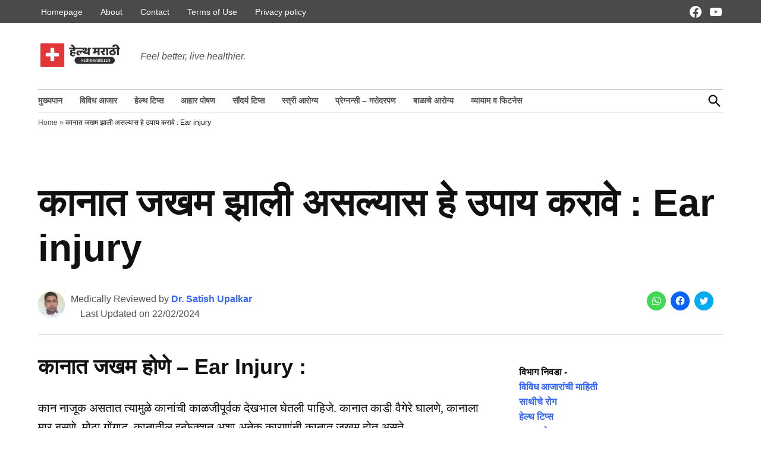

--- FILE ---
content_type: text/html; charset=UTF-8
request_url: https://healthmarathi.com/ear-injury-marathi/
body_size: 24378
content:
<!doctype html>
<html lang="en-US">
<head>
	<meta charset="UTF-8" />
	<meta name="viewport" content="width=device-width, initial-scale=1" />
	<link rel="profile" href="https://gmpg.org/xfn/11" />
	<!-- Manifest added by SuperPWA - Progressive Web Apps Plugin For WordPress -->
<link rel="manifest" href="/superpwa-manifest.json">
<link rel="prefetch" href="/superpwa-manifest.json">
<meta name="theme-color" content="#000000">
<!-- / SuperPWA.com -->
<style id="jetpack-boost-critical-css">@media all{#ez-toc-container{background:#f9f9f9;border:1px solid #aaa;border-radius:4px;-webkit-box-shadow:0 1px 1px rgba(0,0,0,.05);box-shadow:0 1px 1px rgba(0,0,0,.05);display:table;margin-bottom:1em;padding:10px 20px 10px 10px;position:relative;width:auto}#ez-toc-container ul ul{margin-left:1.5em}#ez-toc-container li,#ez-toc-container ul{padding:0}#ez-toc-container li,#ez-toc-container ul,#ez-toc-container ul li{background:0 0;list-style:none;line-height:1.6;margin:0;overflow:hidden;z-index:1}#ez-toc-container .ez-toc-title{text-align:left;line-height:1.45;margin:0;padding:0}.ez-toc-title-container{display:table;width:100%}.ez-toc-title,.ez-toc-title-toggle{display:inline;text-align:left;vertical-align:middle}.ez-toc-btn{display:inline-block;font-weight:400}#ez-toc-container a{color:#444;box-shadow:none;text-decoration:none;text-shadow:none;display:inline-flex;align-items:stretch;flex-wrap:nowrap}#ez-toc-container a.ez-toc-toggle{display:flex;align-items:center}.ez-toc-btn{padding:6px 12px;margin-bottom:0;font-size:14px;line-height:1.428571429;text-align:center;white-space:nowrap;vertical-align:middle;background-image:none;border:1px solid transparent;border-radius:4px}.ez-toc-btn-default{color:#333;background-color:#fff;-webkit-box-shadow:inset 0 1px 0 rgba(255,255,255,.15),0 1px 1px rgba(0,0,0,.075);box-shadow:inset 0 1px 0 rgba(255,255,255,.15),0 1px 1px rgba(0,0,0,.075);text-shadow:0 1px 0#fff;background-image:-webkit-gradient(linear,left 0,left 100%,from(#fff),to(#e0e0e0));background-image:-webkit-linear-gradient(top,#fff 0,#e0e0e0 100%);background-image:-moz-linear-gradient(top,#fff 0,#e0e0e0 100%);background-image:linear-gradient(to bottom,#fff 0,#e0e0e0 100%);background-repeat:repeat-x;border-color:#ccc}.ez-toc-btn-xs{padding:5px 10px;font-size:12px;line-height:1.5;border-radius:3px}.ez-toc-btn-xs{padding:1px 5px}.ez-toc-pull-right{float:right!important;margin-left:10px}#ez-toc-container .ez-toc-js-icon-con{position:relative;display:initial}#ez-toc-container .ez-toc-js-icon-con{float:right;position:relative;font-size:16px;padding:0;border:1px solid #999191;border-radius:5px;left:10px;width:35px}div#ez-toc-container .ez-toc-title{display:initial}#ez-toc-container a.ez-toc-toggle{color:#444;background:inherit;border:inherit}#ez-toc-container .eztoc-toggle-hide-by-default{display:none}.ez-toc-icon-toggle-span{display:flex;align-items:center;width:35px;height:30px;justify-content:center;direction:ltr}}@media all{ul{box-sizing:border-box}.entry-content{counter-reset:footnotes}.aligncenter{clear:both}.screen-reader-text{clip:rect(1px,1px,1px,1px);word-wrap:normal!important;border:0;-webkit-clip-path:inset(50%);clip-path:inset(50%);height:1px;margin:-1px;overflow:hidden;padding:0;position:absolute;width:1px}html :where(img[class*=wp-image-]){height:auto;max-width:100%}}@media all{div.sharedaddy h3.sd-title:before{border-top:1px solid #dcdcde;content:"";display:block;margin-bottom:1em;min-width:30px;width:100%}#jp-relatedposts{clear:both;display:none;margin:1em 0;padding-top:1em;position:relative}.jp-relatedposts:after{clear:both;content:"";display:block}#jp-relatedposts h3.jp-relatedposts-headline{display:inline-block;float:left;font-family:inherit;font-size:9pt;font-weight:700;margin:0 0 1em}#jp-relatedposts h3.jp-relatedposts-headline em:before{border-top:1px solid #dcdcde;border-top:1px solid rgba(0,0,0,.2);content:"";display:block;margin-bottom:1em;min-width:30px;width:100%}#jp-relatedposts h3.jp-relatedposts-headline em{font-style:normal;font-weight:700}#content div.sharedaddy,#main div.sharedaddy,div.sharedaddy{clear:both}div.sharedaddy h3.sd-title{display:inline-block;font-size:9pt;font-weight:700;line-height:1.2;margin:0 0 1em}.sd-sharing{margin-bottom:1em}.sd-content ul{list-style:none!important;margin:0!important;padding:0!important}.sd-content ul li{display:inline-block}.sd-content ul li a.sd-button,.sd-social-icon .sd-content ul li a.sd-button{background:#fff;border-radius:4px;box-shadow:0 1px 2px rgba(0,0,0,.12),0 0 0 1px rgba(0,0,0,.12);color:#2c3338!important;display:inline-block;font-family:Open Sans,sans-serif;font-size:13px;font-weight:500;line-height:23px;padding:4px 11px 3px 9px;text-decoration:none!important;text-shadow:none}.sd-content ul li a.sd-button>span{line-height:23px;margin-left:6px}.sd-social-icon .sd-content ul li a.sd-button>span{margin-left:0}.sd-content ul li a.sd-button:before{display:inline-block;-webkit-font-smoothing:antialiased;-moz-osx-font-smoothing:grayscale;font:normal 18px/1 social-logos;text-align:center;vertical-align:top}@media screen and (-webkit-min-device-pixel-ratio:0){.sd-content ul li a.sd-button:before{position:relative;top:2px}}.sd-content ul li{margin:0 8px 12px 0;padding:0}.sd-social-icon .sd-content ul li.share-twitter a:before{content:""}.sd-social-icon .sd-content ul li.share-facebook a:before{content:""}.sd-social-icon .sd-content ul li.share-jetpack-whatsapp a:before{content:""}.sd-social-icon .sd-content ul li[class*=share-].share-jetpack-whatsapp a.sd-button{background:#43d854;color:#fff!important}.sd-social-icon .sd-content ul li[class*=share-] a{border:0;border-radius:50%;-webkit-border-radius:50%;box-shadow:none;height:auto;line-height:1;margin-bottom:0;max-width:32px;padding:7px;position:relative;top:-2px;width:auto}.sd-social-icon .sd-content ul li[class*=share-] a.sd-button>span{line-height:1}.sd-social-icon .sd-content ul li[class*=share-] a.sd-button:before{top:0}.sd-social-icon .sd-content ul li[class*=share-] a.sd-button{background:#e9e9e9;margin-top:2px;text-indent:0}.sd-social-icon .sd-content ul li[class*=share-].share-facebook a.sd-button{background:#0866ff;color:#fff!important}.sd-social-icon .sd-content ul li[class*=share-].share-twitter a.sd-button{background:#00acee;color:#fff!important}.sharing-screen-reader-text{clip:rect(1px,1px,1px,1px);height:1px;overflow:hidden;position:absolute!important;width:1px}.screen-reader-text{border:0;clip:rect(1px,1px,1px,1px);-webkit-clip-path:inset(50%);clip-path:inset(50%);height:1px;margin:-1px;overflow:hidden;padding:0;position:absolute!important;width:1px;word-wrap:normal!important}}@media all{:root{--newspack-theme-color-primary:#36f;--newspack-theme-color-secondary:#555;--newspack-theme-color-primary-against-white:var(--newspack-theme-color-primary);--newspack-theme-color-secondary-against-white:var(--newspack-theme-color-secondary);--newspack-theme-color-against-primary:#fff;--newspack-theme-color-against-secondary:#fff;--newspack-theme-color-bg-body:#fff;--newspack-theme-color-bg-input:var(--newspack-theme-color-bg-body);--newspack-theme-color-text-main:#111;--newspack-theme-color-text-light:#515151;--newspack-theme-color-border:#ccc}:root{--newspack-theme-font-body:georgia,garamond,"Times New Roman",serif;--newspack-theme-font-heading:-apple-system,blinkmacsystemfont,"Segoe UI","Roboto","Oxygen","Ubuntu","Cantarell","Fira Sans","Droid Sans","Helvetica Neue",sans-serif;--newspack-theme-font-size-base:20px;--newspack-theme-font-size-base-sm:18px;--newspack-theme-font-size-xxs:calc(1em*0.6);--newspack-theme-font-size-xs:calc(1em*0.7);--newspack-theme-font-size-sm:calc(1em*0.8);--newspack-theme-font-size-md:calc(1em*1.2);--newspack-theme-font-size-lg:calc(1em*1.4);--newspack-theme-font-size-xl:calc(1em*1.8);--newspack-theme-font-size-xxl:calc(1em*2.2);--newspack-theme-font-size-xxxl:calc(1em*2.8);--newspack-theme-font-size-xxxxl:calc(1em*3.2);--newspack-theme-font-line-height-body:1.6;--newspack-theme-font-line-height-heading:1.2}html{line-height:1.15;text-size-adjust:100%}body{margin:0}h1{font-size:2em;margin:.67em 0}a{background-color:transparent}strong{font-weight:bolder}img{border-style:none}button,input{font-family:inherit;font-size:100%;line-height:1.15;margin:0}button,input{overflow:visible}button{text-transform:none}[type=submit],button{appearance:button}[type=search]{appearance:textfield;outline-offset:-2px}html{font-size:var(--newspack-theme-font-size-base-sm)}@media only screen and (min-width:600px){html{font-size:var(--newspack-theme-font-size-base)}}body{-webkit-font-smoothing:antialiased;-moz-osx-font-smoothing:grayscale;color:var(--newspack-theme-color-text-main);font-family:var(--newspack-theme-font-body);font-weight:400;font-size:1em;line-height:var(--newspack-theme-font-line-height-body);margin:0;text-rendering:optimizelegibility}button,input{color:var(--newspack-theme-color-text-main);font-family:var(--newspack-theme-font-body);font-weight:400;line-height:var(--newspack-theme-font-line-height-body);text-rendering:optimizelegibility}.cat-links,.entry-meta,.nav1,.secondary-menu,.site-description,.site-title,h1,h2,h3{font-family:var(--newspack-theme-font-heading)}.cat-links,.site-title,h1,h2,h3{font-weight:700;line-height:var(--newspack-theme-font-line-height-heading);-webkit-font-smoothing:antialiased;-moz-osx-font-smoothing:grayscale}.nav1{line-height:var(--newspack-theme-font-line-height-heading);-webkit-font-smoothing:antialiased;-moz-osx-font-smoothing:grayscale}.site-branding,.social-navigation{line-height:1.25}h1{font-size:var(--newspack-theme-font-size-xxl)}@media only screen and (min-width:782px){h1{font-size:var(--newspack-theme-font-size-xxxl)}}.entry-title,h2{font-size:var(--newspack-theme-font-size-lg)}@media only screen and (min-width:782px){.entry-title,h2{font-size:var(--newspack-theme-font-size-xl)}}h3{font-size:1.3em}@media only screen and (min-width:782px){h3{font-size:var(--newspack-theme-font-size-lg)}}.site-description,.site-title{font-size:var(--newspack-theme-font-size-md)}.entry-meta{font-size:var(--newspack-theme-font-size-sm)}img::after{font-size:var(--newspack-theme-font-size-xs)}.site-title{font-weight:400}.entry-title{hyphens:auto;word-break:break-word}@media only screen and (min-width:782px){.entry-title{hyphens:none}}p{-webkit-font-smoothing:antialiased;-moz-osx-font-smoothing:grayscale}em{font-style:italic}a{text-decoration:none}html{box-sizing:border-box}*,::after,::before{box-sizing:inherit}body{background-color:var(--newspack-theme-color-bg-body)}h1,h2,h3{margin:1rem 0}ul{padding-left:1rem}ul{list-style:disc}ul ul{list-style-type:circle}li{line-height:var(--newspack-theme-font-line-height-body)}li>ul{padding-left:2rem}img{height:auto;max-width:100%;position:relative}button{background:var(--newspack-theme-color-secondary);border:none;border-radius:5px;box-sizing:border-box;display:inline-block;color:var(--newspack-theme-color-against-secondary);font-family:var(--newspack-theme-font-heading);font-size:var(--newspack-theme-font-size-sm);font-weight:700;line-height:var(--newspack-theme-font-line-height-heading);outline:0;padding:.76rem 1rem;text-decoration:none;vertical-align:bottom}input[type=search]{backface-visibility:hidden;background:var(--newspack-theme-color-bg-input);border:solid 1px var(--newspack-theme-color-border);box-sizing:border-box;outline:0;padding:.36rem .66rem;appearance:none;outline-offset:0;border-radius:0}.search-form{position:relative}.search-form input{padding-right:2.5rem;width:100%}.search-form button{background-color:transparent;bottom:2px;color:var(--newspack-theme-color-text-main);position:absolute;margin:0;padding:0 .5rem;right:2px;top:2px}.search-form button svg{position:relative;top:2px}a{color:var(--newspack-theme-color-text-light)}.dd-menu li,.dd-menu ul{list-style:none;margin:0;padding:0}.dd-menu li{position:relative}.dd-menu>ul{overflow:visible;width:100%}.nav1 .main-menu>li>a{color:inherit;padding:.25rem .5rem;font-weight:700}.site-header .nav1{font-size:var(--newspack-theme-font-size-xs)}.site-header .nav1 .main-menu{display:inline-block}.site-header .nav1 .main-menu>li{color:#555;display:inline-block;line-height:1.25;margin-right:.25rem}.site-header .nav1 .main-menu>li>a{color:inherit}.site-header .nav1 .main-menu>li:first-child>a{padding-left:0}.h-dh .site-header .nav1 .main-menu>li{padding:calc(1rem*.5) 0}.nav2 li,.nav2 ul{list-style:none;margin:0;padding:0}.nav2 a{color:inherit;padding:.125rem .25rem}.site-header .nav2>ul,.site-header .nav2>ul>li{align-items:center;display:flex;flex-wrap:wrap}.site-header .nav2 li{margin-right:1rem}.site-header .nav2 a{font-size:var(--newspack-theme-font-size-xs)}.social-links-menu,.social-navigation{align-items:center;display:flex}.social-links-menu{margin:0;padding:0}.social-links-menu li{list-style:none}.social-links-menu li:nth-child(n+2){margin-left:.5em}.social-links-menu li a{border-bottom:1px solid transparent;display:block;color:inherit;margin-bottom:-1px}.social-links-menu li a svg{display:block;width:24px;height:24px;transform:translateZ(0)}.social-navigation .social-links-menu{flex-wrap:nowrap;overflow:visible}.desktop-menu-toggle,.mobile-menu-toggle{align-items:center;background-color:transparent;color:inherit;display:flex;padding:0}.desktop-menu-toggle svg,.mobile-menu-toggle svg{margin-right:.25rem}.mobile-menu-toggle{margin-left:auto}@media only screen and (min-width:782px){.h-dh .site-header .mobile-menu-toggle{display:none}}.desktop-sidebar,.mobile-sidebar{padding:1rem;width:90vw}.desktop-sidebar>*,.mobile-sidebar>*{clear:both;margin-bottom:.75rem}.mobile-sidebar nav{font-size:var(--newspack-theme-font-size-sm)}.desktop-sidebar .desktop-menu-toggle,.mobile-sidebar .mobile-menu-toggle{font-size:var(--newspack-theme-font-size-sm);float:right;margin:0 0 1rem;padding:0}.mobile-sidebar li,.mobile-sidebar ul{list-style:none;margin:0;padding:0}.mobile-sidebar nav a{display:inline-block;margin:.125rem 0;padding:.125rem .25rem}.mobile-sidebar .social-links-menu li a{display:block}.desktop-sidebar{background-color:#fff;max-width:400px}@media only screen and (min-width:782px){.desktop-sidebar{width:50vw}}@media only screen and (min-width:782px){.mobile-sidebar{width:33vw}}.mobile-sidebar .nav1 .main-menu>li>a,.mobile-sidebar nav.secondary-menu a{padding-left:0;padding-right:0}.mobile-sidebar nav+nav{border-top:1px solid var(--newspack-theme-color-against-primary)}.mobile-sidebar nav+nav{padding-top:.75rem}.mobile-sidebar{background-color:var(--newspack-theme-color-primary);color:var(--newspack-theme-color-against-primary)}.mobile-sidebar a{color:var(--newspack-theme-color-against-primary)}#desktop-sidebar-fallback,#mobile-sidebar-fallback{bottom:0;overflow:auto;position:fixed;top:0;z-index:999999}#desktop-sidebar-fallback>*,#mobile-sidebar-fallback>*{visibility:hidden}#desktop-sidebar-fallback{left:-100%}#mobile-sidebar-fallback{left:auto;right:-100%}.screen-reader-text{border:0;clip:rect(1px,1px,1px,1px);clip-path:inset(50%);height:1px;margin:-1px;overflow:hidden;padding:0;position:absolute!important;width:1px;word-wrap:normal!important}.aligncenter{clear:both;display:block;margin-left:auto;margin-right:auto}.entry-content::after,.entry-content::before,.site-content::after,.site-content::before,.site-header::after,.site-header::before{content:"";display:table;table-layout:fixed}.entry-content::after,.site-content::after,.site-header::after{clear:both}#page{display:flex;flex-direction:column;min-height:100vh}#page>:not(#content){flex-grow:0}#content{flex:1}.wrapper{display:flex;flex-wrap:wrap;justify-content:space-between;margin:auto;max-width:90vw;width:1200px}@media only screen and (min-width:782px){.wrapper{flex-wrap:nowrap}}.site-content{min-height:30vh;margin-top:1.5rem}@media only screen and (min-width:782px){.site-content{margin-top:4rem}}#primary{margin:auto;max-width:90vw;width:1200px}#secondary{margin-top:1rem}@media only screen and (min-width:782px){.single.has-sidebar #main{display:flex;flex-wrap:wrap;justify-content:space-between}}@media only screen and (min-width:782px){.single .main-content{width:65%}}@media only screen and (min-width:782px){.single #secondary{width:calc(35% - 2rem)}}@media only screen and (min-width:1168px){.single #secondary{width:calc(35% - 3rem)}}.site-branding{align-items:center;color:var(--newspack-theme-color-text-light);display:flex;flex-wrap:wrap;justify-content:flex-start;position:relative}@media only screen and (min-width:782px){.site-branding{margin-right:auto}}.custom-logo-link{box-sizing:content-box;line-height:1;margin:0 1rem 0 0;overflow:hidden}@media only screen and (min-width:600px){.custom-logo-link{margin-right:.5rem}}@media only screen and (max-width:781px){.site-header .custom-logo-link .custom-logo{height:auto;min-height:45px;object-fit:contain;width:auto}}.site-identity{align-items:baseline;display:flex}.site-title{color:var(--newspack-theme-color-text-main);font-weight:700;margin:0}.site-title a{color:var(--newspack-theme-color-text-main)}.site-title a:link{color:var(--newspack-theme-color-text-main)}.site-description{color:var(--newspack-theme-color-text-light);display:none;font-weight:400;font-size:var(--newspack-theme-font-size-sm);font-style:italic;margin:0;padding:0 1rem}@media only screen and (min-width:600px){.site-description{display:block}}.top-header-contain{background-color:#4a4a4a;color:#fff}.top-header-contain .wrapper{align-items:center;justify-content:flex-start}.top-header-contain nav{padding-bottom:.3rem;padding-top:.3rem}.top-header-contain #social-nav-contain{margin-left:auto}.middle-header-contain .wrapper{align-items:center;padding:.75rem 0}@media only screen and (min-width:782px){.middle-header-contain .wrapper{padding:1.5rem 0}}@media only screen and (min-width:782px){.bottom-header-contain .wrapper{border-bottom:1px solid var(--newspack-theme-color-border);border-top:1px solid var(--newspack-theme-color-border)}}#search-toggle{background-color:transparent;color:inherit;padding:.25rem 0 0}#search-toggle .search-icon{display:none}.header-search-contain{display:none;margin-left:.75rem;position:relative}.header-search-contain #header-search{position:absolute;top:calc(100% + 4px);width:300px;z-index:5}@media only screen and (min-width:782px){.header-search-contain #header-search{right:0}}@media only screen and (min-width:782px){.h-dh .header-search-contain{display:block}}.hide-header-search #search-toggle .search-icon{display:block}.hide-header-search #search-toggle .close-icon{display:none}.hide-header-search #header-search{display:none}.h-db .middle-header-contain{border-bottom:1px solid var(--newspack-theme-color-border)}@media only screen and (min-width:782px){.h-db .middle-header-contain{border-bottom:0}}.nav-wrapper{align-items:center;display:flex;justify-content:flex-end}.desktop-only{display:none}@media only screen and (min-width:782px){.h-dh .desktop-only{display:inherit}}.updated:not(.published){display:none}.show-updated .entry-header .updated:not(.published){display:inline-block}.entry{margin-top:calc(6*1rem)}.entry:first-of-type{margin-top:0}.entry-header{position:relative;width:100%}.entry-title{font-size:var(--newspack-theme-font-size-xxl);margin:0}@media only screen and (min-width:1168px){.entry-title{font-size:var(--newspack-theme-font-size-xxxl)}}.cat-links{display:block;font-size:var(--newspack-theme-font-size-xs);margin:0 0 .75rem}.entry-meta{color:var(--newspack-theme-color-text-light)}.entry-meta{margin-bottom:.25rem}.entry-meta .author-avatar:not(:empty){float:left;margin-right:.5rem}.entry-meta .byline{display:block}.entry-meta .byline .author{font-weight:700}.entry-meta .byline a{color:var(--newspack-theme-color-primary-against-white);text-decoration:none}.entry-meta .updated-label{margin-left:1em}.entry-content p{word-wrap:break-word}.entry-content a{color:var(--newspack-theme-color-secondary-against-white);text-decoration:underline}.single .entry-header{padding:0 0 1rem}.single:not(.has-large-featured-image) .entry-header{border-bottom:1px solid #ddd}.single .entry-title{font-size:var(--newspack-theme-font-size-xl);margin:0 0 .5em}@media only screen and (min-width:600px){.single .entry-title{font-size:var(--newspack-theme-font-size-xxl)}}@media only screen and (min-width:782px){.single .entry-title{font-size:var(--newspack-theme-font-size-xxxl)}}@media only screen and (min-width:1168px){.single .entry-title{font-size:var(--newspack-theme-font-size-xxxxl)}}.single .entry-meta{margin-bottom:.5rem}@media only screen and (min-width:600px){.single .entry-meta{margin-bottom:0}}@media only screen and (min-width:600px){.single .entry-subhead{align-items:center;display:flex;justify-content:space-between;width:100%}.single .entry-subhead .entry-meta{flex-grow:2}}.entry-subhead .avatar{height:1.75rem;width:1.75rem}@media only screen and (min-width:782px){.entry-subhead .avatar{height:2.25rem;width:2.25rem}}div.sharedaddy .sd-social h3.sd-title{display:none}div.sharedaddy{min-height:32px}.sd-content{margin-bottom:-.7em}.sd-content ul li{margin-bottom:0}#jp-relatedposts.jp-relatedposts{clear:both;font-family:var(--newspack-theme-font-heading)}#jp-relatedposts.jp-relatedposts .jp-relatedposts-headline{font:700 var(--newspack-theme-font-size-xs) var(--newspack-theme-font-heading)}#jp-relatedposts.jp-relatedposts .jp-relatedposts-headline em::before{display:none}.widget{font-family:var(--newspack-theme-font-heading);font-size:var(--newspack-theme-font-size-sm);margin:0 0 1rem;word-wrap:break-word}@media only screen and (min-width:782px){.widget{margin:0 0 3rem}.widget.widget_block{margin:0 0 32px}}#secondary section:first-child>:first-child{margin-top:0}.single #secondary{padding-top:calc(1rem*1.5)}.entry .entry-content>*{margin:32px 0;max-width:100%}@media only screen and (min-width:600px){.newspack-pattern.subscribe__style-8 .wp-block-jetpack-mailchimp form>*{grid-area:content}}@media only screen and (min-width:600px){.newspack-pattern.subscribe__style-8 .wp-block-jetpack-mailchimp form>p:first-of-type{grid-area:input}}@media only screen and (min-width:600px){.newspack-pattern.subscribe__style-8 .wp-block-jetpack-mailchimp form>.wp-block-button{grid-area:button}}@media only screen and (min-width:600px){.newspack-pattern.subscribe__style-9 .wp-block-jetpack-mailchimp form>*{grid-area:content}}@media only screen and (min-width:600px){.newspack-pattern.subscribe__style-9 .wp-block-jetpack-mailchimp form>p:first-of-type{grid-area:input}}@media only screen and (min-width:600px){.newspack-pattern.subscribe__style-9 .wp-block-jetpack-mailchimp form>.wp-block-button{grid-area:button}}@media only screen and (min-width:600px){.newspack-pattern.subscribe__style-10 .wp-block-jetpack-mailchimp form>*{grid-area:content}}@media only screen and (min-width:600px){.newspack-pattern.subscribe__style-10 .wp-block-jetpack-mailchimp form>p:first-of-type{grid-area:input}}@media only screen and (min-width:600px){.newspack-pattern.subscribe__style-10 .wp-block-jetpack-mailchimp form>.wp-block-button{grid-area:button}}.custom-logo-link{display:inline-block}.avatar{border-radius:100%;display:block;height:calc(2.25*1rem);min-height:inherit;width:calc(2.25*1rem)}svg{fill:currentcolor}.site-breadcrumb{color:var(--newspack-theme-color-text-light)}.site-breadcrumb .wrapper{padding:.5em 0}.site-breadcrumb .wrapper>span{font-family:var(--newspack-theme-font-heading);font-size:var(--newspack-theme-font-size-xxs);line-height:var(--newspack-theme-font-line-height-heading)}.site-breadcrumb .breadcrumb_last{color:var(--newspack-theme-color-text-main)}.cat-links a{background-color:var(--newspack-theme-color-primary);color:var(--newspack-theme-color-against-primary);display:inline-block;line-height:1;margin:0 .25rem .25rem 0;padding:.3em .5em}}</style><meta name='robots' content='index, follow, max-image-preview:large, max-snippet:-1, max-video-preview:-1' />
<!-- Jetpack Site Verification Tags -->
<meta name="google-site-verification" content="WSpJO4avgEqtMIs8QAIomM3F607WF1lPDFOUDg3LuVE" />

	<!-- This site is optimized with the Yoast SEO plugin v21.9.1 - https://yoast.com/wordpress/plugins/seo/ -->
	<title>Ear injury: कानात जखम झाल्यास हे उपाय करा</title>
	<meta name="description" content="कान नाजूक असतात त्यामुळे कानांची काळजीपूर्वक देखभाल घेतली पाहिजे. कानात काडी वैगेरे घालणे, कानाला मार बसणे, मोठा गोंगाट, कानातील इन्फेक्शन अशा अनेक कारणांनी कानात जखम होत असते." />
	<link rel="canonical" href="https://healthmarathi.com/ear-injury-marathi/" />
	<meta property="og:locale" content="en_US" />
	<meta property="og:type" content="article" />
	<meta property="og:title" content="Ear injury: कानात जखम झाल्यास हे उपाय करा" />
	<meta property="og:description" content="कान नाजूक असतात त्यामुळे कानांची काळजीपूर्वक देखभाल घेतली पाहिजे. कानात काडी वैगेरे घालणे, कानाला मार बसणे, मोठा गोंगाट, कानातील इन्फेक्शन अशा अनेक कारणांनी कानात जखम होत असते." />
	<meta property="og:url" content="https://healthmarathi.com/ear-injury-marathi/" />
	<meta property="og:site_name" content="HealthMarathi" />
	<meta property="article:publisher" content="https://facebook.com/app.healthmarathi" />
	<meta property="article:author" content="https://www.facebook.com/dr.satish.upalkar" />
	<meta property="article:published_time" content="2022-09-28T05:48:48+00:00" />
	<meta property="article:modified_time" content="2024-02-22T11:10:58+00:00" />
	<meta property="og:image" content="https://healthmarathi.com/wp-content/uploads/2022/09/Ear-injury-Marathi.jpg" />
	<meta property="og:image:width" content="1280" />
	<meta property="og:image:height" content="720" />
	<meta property="og:image:type" content="image/jpeg" />
	<meta name="author" content="Dr. Satish Upalkar" />
	<meta name="twitter:card" content="summary_large_image" />
	<meta name="twitter:creator" content="@dr_upalkar" />
	<meta name="twitter:site" content="@healthmarathi" />
	<meta name="twitter:label1" content="Written by" />
	<meta name="twitter:data1" content="Dr. Satish Upalkar" />
	<meta name="twitter:label2" content="Est. reading time" />
	<meta name="twitter:data2" content="2 minutes" />
	
	<!-- / Yoast SEO plugin. -->


<link rel='dns-prefetch' href='//stats.wp.com' />
<link rel='dns-prefetch' href='//i0.wp.com' />
<link rel="alternate" type="application/rss+xml" title="HealthMarathi &raquo; Stories Feed" href="https://healthmarathi.com/web-stories/feed/">
<style id='wp-emoji-styles-inline-css'>

	img.wp-smiley, img.emoji {
		display: inline !important;
		border: none !important;
		box-shadow: none !important;
		height: 1em !important;
		width: 1em !important;
		margin: 0 0.07em !important;
		vertical-align: -0.1em !important;
		background: none !important;
		padding: 0 !important;
	}
</style>
<noscript><link rel='stylesheet' id='wp-block-library-css' href='https://healthmarathi.com/wp-includes/css/dist/block-library/style.min.css?ver=6.4.7' media='all' />
</noscript><link rel='stylesheet' id='wp-block-library-css' href='https://healthmarathi.com/wp-includes/css/dist/block-library/style.min.css?ver=6.4.7' media="not all" data-media="all" onload="this.media=this.dataset.media; delete this.dataset.media; this.removeAttribute( 'onload' );" />
<style id='wp-block-library-inline-css'>
.has-text-align-justify{text-align:justify;}
</style>
<style id='wp-block-library-theme-inline-css'>
.wp-block-audio figcaption{color:#555;font-size:13px;text-align:center}.is-dark-theme .wp-block-audio figcaption{color:hsla(0,0%,100%,.65)}.wp-block-audio{margin:0 0 1em}.wp-block-code{border:1px solid #ccc;border-radius:4px;font-family:Menlo,Consolas,monaco,monospace;padding:.8em 1em}.wp-block-embed figcaption{color:#555;font-size:13px;text-align:center}.is-dark-theme .wp-block-embed figcaption{color:hsla(0,0%,100%,.65)}.wp-block-embed{margin:0 0 1em}.blocks-gallery-caption{color:#555;font-size:13px;text-align:center}.is-dark-theme .blocks-gallery-caption{color:hsla(0,0%,100%,.65)}.wp-block-image figcaption{color:#555;font-size:13px;text-align:center}.is-dark-theme .wp-block-image figcaption{color:hsla(0,0%,100%,.65)}.wp-block-image{margin:0 0 1em}.wp-block-pullquote{border-bottom:4px solid;border-top:4px solid;color:currentColor;margin-bottom:1.75em}.wp-block-pullquote cite,.wp-block-pullquote footer,.wp-block-pullquote__citation{color:currentColor;font-size:.8125em;font-style:normal;text-transform:uppercase}.wp-block-quote{border-left:.25em solid;margin:0 0 1.75em;padding-left:1em}.wp-block-quote cite,.wp-block-quote footer{color:currentColor;font-size:.8125em;font-style:normal;position:relative}.wp-block-quote.has-text-align-right{border-left:none;border-right:.25em solid;padding-left:0;padding-right:1em}.wp-block-quote.has-text-align-center{border:none;padding-left:0}.wp-block-quote.is-large,.wp-block-quote.is-style-large,.wp-block-quote.is-style-plain{border:none}.wp-block-search .wp-block-search__label{font-weight:700}.wp-block-search__button{border:1px solid #ccc;padding:.375em .625em}:where(.wp-block-group.has-background){padding:1.25em 2.375em}.wp-block-separator.has-css-opacity{opacity:.4}.wp-block-separator{border:none;border-bottom:2px solid;margin-left:auto;margin-right:auto}.wp-block-separator.has-alpha-channel-opacity{opacity:1}.wp-block-separator:not(.is-style-wide):not(.is-style-dots){width:100px}.wp-block-separator.has-background:not(.is-style-dots){border-bottom:none;height:1px}.wp-block-separator.has-background:not(.is-style-wide):not(.is-style-dots){height:2px}.wp-block-table{margin:0 0 1em}.wp-block-table td,.wp-block-table th{word-break:normal}.wp-block-table figcaption{color:#555;font-size:13px;text-align:center}.is-dark-theme .wp-block-table figcaption{color:hsla(0,0%,100%,.65)}.wp-block-video figcaption{color:#555;font-size:13px;text-align:center}.is-dark-theme .wp-block-video figcaption{color:hsla(0,0%,100%,.65)}.wp-block-video{margin:0 0 1em}.wp-block-template-part.has-background{margin-bottom:0;margin-top:0;padding:1.25em 2.375em}
</style>
<noscript><link rel='stylesheet' id='mediaelement-css' href='https://healthmarathi.com/wp-includes/js/mediaelement/mediaelementplayer-legacy.min.css?ver=4.2.17' media='all' />
</noscript><link rel='stylesheet' id='mediaelement-css' href='https://healthmarathi.com/wp-includes/js/mediaelement/mediaelementplayer-legacy.min.css?ver=4.2.17' media="not all" data-media="all" onload="this.media=this.dataset.media; delete this.dataset.media; this.removeAttribute( 'onload' );" />
<noscript><link rel='stylesheet' id='wp-mediaelement-css' href='https://healthmarathi.com/wp-includes/js/mediaelement/wp-mediaelement.min.css?ver=6.4.7' media='all' />
</noscript><link rel='stylesheet' id='wp-mediaelement-css' href='https://healthmarathi.com/wp-includes/js/mediaelement/wp-mediaelement.min.css?ver=6.4.7' media="not all" data-media="all" onload="this.media=this.dataset.media; delete this.dataset.media; this.removeAttribute( 'onload' );" />
<style id='classic-theme-styles-inline-css'>
/*! This file is auto-generated */
.wp-block-button__link{color:#fff;background-color:#32373c;border-radius:9999px;box-shadow:none;text-decoration:none;padding:calc(.667em + 2px) calc(1.333em + 2px);font-size:1.125em}.wp-block-file__button{background:#32373c;color:#fff;text-decoration:none}
</style>
<style id='global-styles-inline-css'>
body{--wp--preset--color--black: #000000;--wp--preset--color--cyan-bluish-gray: #abb8c3;--wp--preset--color--white: #FFFFFF;--wp--preset--color--pale-pink: #f78da7;--wp--preset--color--vivid-red: #cf2e2e;--wp--preset--color--luminous-vivid-orange: #ff6900;--wp--preset--color--luminous-vivid-amber: #fcb900;--wp--preset--color--light-green-cyan: #7bdcb5;--wp--preset--color--vivid-green-cyan: #00d084;--wp--preset--color--pale-cyan-blue: #8ed1fc;--wp--preset--color--vivid-cyan-blue: #0693e3;--wp--preset--color--vivid-purple: #9b51e0;--wp--preset--color--primary: #3366ff;--wp--preset--color--primary-variation: #0b3ed7;--wp--preset--color--secondary: #666666;--wp--preset--color--secondary-variation: #3e3e3e;--wp--preset--color--dark-gray: #111111;--wp--preset--color--medium-gray: #767676;--wp--preset--color--light-gray: #EEEEEE;--wp--preset--gradient--vivid-cyan-blue-to-vivid-purple: linear-gradient(135deg,rgba(6,147,227,1) 0%,rgb(155,81,224) 100%);--wp--preset--gradient--light-green-cyan-to-vivid-green-cyan: linear-gradient(135deg,rgb(122,220,180) 0%,rgb(0,208,130) 100%);--wp--preset--gradient--luminous-vivid-amber-to-luminous-vivid-orange: linear-gradient(135deg,rgba(252,185,0,1) 0%,rgba(255,105,0,1) 100%);--wp--preset--gradient--luminous-vivid-orange-to-vivid-red: linear-gradient(135deg,rgba(255,105,0,1) 0%,rgb(207,46,46) 100%);--wp--preset--gradient--very-light-gray-to-cyan-bluish-gray: linear-gradient(135deg,rgb(238,238,238) 0%,rgb(169,184,195) 100%);--wp--preset--gradient--cool-to-warm-spectrum: linear-gradient(135deg,rgb(74,234,220) 0%,rgb(151,120,209) 20%,rgb(207,42,186) 40%,rgb(238,44,130) 60%,rgb(251,105,98) 80%,rgb(254,248,76) 100%);--wp--preset--gradient--blush-light-purple: linear-gradient(135deg,rgb(255,206,236) 0%,rgb(152,150,240) 100%);--wp--preset--gradient--blush-bordeaux: linear-gradient(135deg,rgb(254,205,165) 0%,rgb(254,45,45) 50%,rgb(107,0,62) 100%);--wp--preset--gradient--luminous-dusk: linear-gradient(135deg,rgb(255,203,112) 0%,rgb(199,81,192) 50%,rgb(65,88,208) 100%);--wp--preset--gradient--pale-ocean: linear-gradient(135deg,rgb(255,245,203) 0%,rgb(182,227,212) 50%,rgb(51,167,181) 100%);--wp--preset--gradient--electric-grass: linear-gradient(135deg,rgb(202,248,128) 0%,rgb(113,206,126) 100%);--wp--preset--gradient--midnight: linear-gradient(135deg,rgb(2,3,129) 0%,rgb(40,116,252) 100%);--wp--preset--gradient--grad-1: linear-gradient( 135deg, rgb( 51, 102, 255) 0%, rgb( 11, 62, 215) 100% );--wp--preset--gradient--grad-2: linear-gradient( 135deg, rgb( 102, 102, 102) 0%, rgb( 62, 62, 62) 100% );--wp--preset--gradient--grad-3: linear-gradient( 135deg, rgb( 17, 17, 17 ) 0%, rgb( 85, 85, 85 ) 100% );--wp--preset--gradient--grad-4: linear-gradient( 135deg, rgb( 68, 68, 68 ) 0%, rgb( 136, 136, 136 ) 100% );--wp--preset--gradient--grad-5: linear-gradient( 135deg, rgb( 119, 119, 119 ) 0%, rgb( 221, 221, 221 ) 100% );--wp--preset--gradient--grad-6: linear-gradient( 135deg, rgb( 221, 221, 221 ) 0%, rgb( 255, 255, 255 ) 100% );--wp--preset--font-size--small: 16px;--wp--preset--font-size--medium: 20px;--wp--preset--font-size--large: 36px;--wp--preset--font-size--x-large: 42px;--wp--preset--font-size--normal: 20px;--wp--preset--font-size--huge: 44px;--wp--preset--spacing--20: 0.44rem;--wp--preset--spacing--30: 0.67rem;--wp--preset--spacing--40: 1rem;--wp--preset--spacing--50: 1.5rem;--wp--preset--spacing--60: 2.25rem;--wp--preset--spacing--70: 3.38rem;--wp--preset--spacing--80: 5.06rem;--wp--preset--shadow--natural: 6px 6px 9px rgba(0, 0, 0, 0.2);--wp--preset--shadow--deep: 12px 12px 50px rgba(0, 0, 0, 0.4);--wp--preset--shadow--sharp: 6px 6px 0px rgba(0, 0, 0, 0.2);--wp--preset--shadow--outlined: 6px 6px 0px -3px rgba(255, 255, 255, 1), 6px 6px rgba(0, 0, 0, 1);--wp--preset--shadow--crisp: 6px 6px 0px rgba(0, 0, 0, 1);}:where(.is-layout-flex){gap: 0.5em;}:where(.is-layout-grid){gap: 0.5em;}body .is-layout-flow > .alignleft{float: left;margin-inline-start: 0;margin-inline-end: 2em;}body .is-layout-flow > .alignright{float: right;margin-inline-start: 2em;margin-inline-end: 0;}body .is-layout-flow > .aligncenter{margin-left: auto !important;margin-right: auto !important;}body .is-layout-constrained > .alignleft{float: left;margin-inline-start: 0;margin-inline-end: 2em;}body .is-layout-constrained > .alignright{float: right;margin-inline-start: 2em;margin-inline-end: 0;}body .is-layout-constrained > .aligncenter{margin-left: auto !important;margin-right: auto !important;}body .is-layout-constrained > :where(:not(.alignleft):not(.alignright):not(.alignfull)){max-width: var(--wp--style--global--content-size);margin-left: auto !important;margin-right: auto !important;}body .is-layout-constrained > .alignwide{max-width: var(--wp--style--global--wide-size);}body .is-layout-flex{display: flex;}body .is-layout-flex{flex-wrap: wrap;align-items: center;}body .is-layout-flex > *{margin: 0;}body .is-layout-grid{display: grid;}body .is-layout-grid > *{margin: 0;}:where(.wp-block-columns.is-layout-flex){gap: 2em;}:where(.wp-block-columns.is-layout-grid){gap: 2em;}:where(.wp-block-post-template.is-layout-flex){gap: 1.25em;}:where(.wp-block-post-template.is-layout-grid){gap: 1.25em;}.has-black-color{color: var(--wp--preset--color--black) !important;}.has-cyan-bluish-gray-color{color: var(--wp--preset--color--cyan-bluish-gray) !important;}.has-white-color{color: var(--wp--preset--color--white) !important;}.has-pale-pink-color{color: var(--wp--preset--color--pale-pink) !important;}.has-vivid-red-color{color: var(--wp--preset--color--vivid-red) !important;}.has-luminous-vivid-orange-color{color: var(--wp--preset--color--luminous-vivid-orange) !important;}.has-luminous-vivid-amber-color{color: var(--wp--preset--color--luminous-vivid-amber) !important;}.has-light-green-cyan-color{color: var(--wp--preset--color--light-green-cyan) !important;}.has-vivid-green-cyan-color{color: var(--wp--preset--color--vivid-green-cyan) !important;}.has-pale-cyan-blue-color{color: var(--wp--preset--color--pale-cyan-blue) !important;}.has-vivid-cyan-blue-color{color: var(--wp--preset--color--vivid-cyan-blue) !important;}.has-vivid-purple-color{color: var(--wp--preset--color--vivid-purple) !important;}.has-black-background-color{background-color: var(--wp--preset--color--black) !important;}.has-cyan-bluish-gray-background-color{background-color: var(--wp--preset--color--cyan-bluish-gray) !important;}.has-white-background-color{background-color: var(--wp--preset--color--white) !important;}.has-pale-pink-background-color{background-color: var(--wp--preset--color--pale-pink) !important;}.has-vivid-red-background-color{background-color: var(--wp--preset--color--vivid-red) !important;}.has-luminous-vivid-orange-background-color{background-color: var(--wp--preset--color--luminous-vivid-orange) !important;}.has-luminous-vivid-amber-background-color{background-color: var(--wp--preset--color--luminous-vivid-amber) !important;}.has-light-green-cyan-background-color{background-color: var(--wp--preset--color--light-green-cyan) !important;}.has-vivid-green-cyan-background-color{background-color: var(--wp--preset--color--vivid-green-cyan) !important;}.has-pale-cyan-blue-background-color{background-color: var(--wp--preset--color--pale-cyan-blue) !important;}.has-vivid-cyan-blue-background-color{background-color: var(--wp--preset--color--vivid-cyan-blue) !important;}.has-vivid-purple-background-color{background-color: var(--wp--preset--color--vivid-purple) !important;}.has-black-border-color{border-color: var(--wp--preset--color--black) !important;}.has-cyan-bluish-gray-border-color{border-color: var(--wp--preset--color--cyan-bluish-gray) !important;}.has-white-border-color{border-color: var(--wp--preset--color--white) !important;}.has-pale-pink-border-color{border-color: var(--wp--preset--color--pale-pink) !important;}.has-vivid-red-border-color{border-color: var(--wp--preset--color--vivid-red) !important;}.has-luminous-vivid-orange-border-color{border-color: var(--wp--preset--color--luminous-vivid-orange) !important;}.has-luminous-vivid-amber-border-color{border-color: var(--wp--preset--color--luminous-vivid-amber) !important;}.has-light-green-cyan-border-color{border-color: var(--wp--preset--color--light-green-cyan) !important;}.has-vivid-green-cyan-border-color{border-color: var(--wp--preset--color--vivid-green-cyan) !important;}.has-pale-cyan-blue-border-color{border-color: var(--wp--preset--color--pale-cyan-blue) !important;}.has-vivid-cyan-blue-border-color{border-color: var(--wp--preset--color--vivid-cyan-blue) !important;}.has-vivid-purple-border-color{border-color: var(--wp--preset--color--vivid-purple) !important;}.has-vivid-cyan-blue-to-vivid-purple-gradient-background{background: var(--wp--preset--gradient--vivid-cyan-blue-to-vivid-purple) !important;}.has-light-green-cyan-to-vivid-green-cyan-gradient-background{background: var(--wp--preset--gradient--light-green-cyan-to-vivid-green-cyan) !important;}.has-luminous-vivid-amber-to-luminous-vivid-orange-gradient-background{background: var(--wp--preset--gradient--luminous-vivid-amber-to-luminous-vivid-orange) !important;}.has-luminous-vivid-orange-to-vivid-red-gradient-background{background: var(--wp--preset--gradient--luminous-vivid-orange-to-vivid-red) !important;}.has-very-light-gray-to-cyan-bluish-gray-gradient-background{background: var(--wp--preset--gradient--very-light-gray-to-cyan-bluish-gray) !important;}.has-cool-to-warm-spectrum-gradient-background{background: var(--wp--preset--gradient--cool-to-warm-spectrum) !important;}.has-blush-light-purple-gradient-background{background: var(--wp--preset--gradient--blush-light-purple) !important;}.has-blush-bordeaux-gradient-background{background: var(--wp--preset--gradient--blush-bordeaux) !important;}.has-luminous-dusk-gradient-background{background: var(--wp--preset--gradient--luminous-dusk) !important;}.has-pale-ocean-gradient-background{background: var(--wp--preset--gradient--pale-ocean) !important;}.has-electric-grass-gradient-background{background: var(--wp--preset--gradient--electric-grass) !important;}.has-midnight-gradient-background{background: var(--wp--preset--gradient--midnight) !important;}.has-small-font-size{font-size: var(--wp--preset--font-size--small) !important;}.has-medium-font-size{font-size: var(--wp--preset--font-size--medium) !important;}.has-large-font-size{font-size: var(--wp--preset--font-size--large) !important;}.has-x-large-font-size{font-size: var(--wp--preset--font-size--x-large) !important;}
.wp-block-navigation a:where(:not(.wp-element-button)){color: inherit;}
:where(.wp-block-post-template.is-layout-flex){gap: 1.25em;}:where(.wp-block-post-template.is-layout-grid){gap: 1.25em;}
:where(.wp-block-columns.is-layout-flex){gap: 2em;}:where(.wp-block-columns.is-layout-grid){gap: 2em;}
.wp-block-pullquote{font-size: 1.5em;line-height: 1.6;}
</style>
<noscript><link rel='stylesheet' id='ez-toc-css' href='https://healthmarathi.com/wp-content/plugins/easy-table-of-contents/assets/css/screen.min.css?ver=2.0.62' media='all' />
</noscript><link rel='stylesheet' id='ez-toc-css' href='https://healthmarathi.com/wp-content/plugins/easy-table-of-contents/assets/css/screen.min.css?ver=2.0.62' media="not all" data-media="all" onload="this.media=this.dataset.media; delete this.dataset.media; this.removeAttribute( 'onload' );" />
<style id='ez-toc-inline-css'>
div#ez-toc-container .ez-toc-title {font-size: 120%;}div#ez-toc-container .ez-toc-title {font-weight: 500;}div#ez-toc-container ul li {font-size: 95%;}div#ez-toc-container ul li {font-weight: 500;}div#ez-toc-container nav ul ul li {font-size: 90%;}
.ez-toc-container-direction {direction: ltr;}.ez-toc-counter ul{counter-reset: item ;}.ez-toc-counter nav ul li a::before {content: counters(item, ".", decimal) ". ";display: inline-block;counter-increment: item;flex-grow: 0;flex-shrink: 0;margin-right: .2em; float: left; }.ez-toc-widget-direction {direction: ltr;}.ez-toc-widget-container ul{counter-reset: item ;}.ez-toc-widget-container nav ul li a::before {content: counters(item, ".", decimal) ". ";display: inline-block;counter-increment: item;flex-grow: 0;flex-shrink: 0;margin-right: .2em; float: left; }
</style>
<noscript><link rel='stylesheet' id='newspack-style-css' href='https://healthmarathi.com/wp-content/themes/careplus-theme/style.css?ver=1.86.0' media='all' />
</noscript><link rel='stylesheet' id='newspack-style-css' href='https://healthmarathi.com/wp-content/themes/careplus-theme/style.css?ver=1.86.0' media="not all" data-media="all" onload="this.media=this.dataset.media; delete this.dataset.media; this.removeAttribute( 'onload' );" />
<style id='newspack-style-inline-css'>
.cat-links:not(.sponsor-label), .tags-links { clip: rect(1px, 1px, 1px, 1px); height: 1px; position: absolute; overflow: hidden; width: 1px; }
</style>
<noscript><link rel='stylesheet' id='newspack-print-style-css' href='https://healthmarathi.com/wp-content/themes/careplus-theme/styles/print.css?ver=1.86.0' media='print' />
</noscript><link rel='stylesheet' id='newspack-print-style-css' href='https://healthmarathi.com/wp-content/themes/careplus-theme/styles/print.css?ver=1.86.0' media="not all" data-media="print" onload="this.media=this.dataset.media; delete this.dataset.media; this.removeAttribute( 'onload' );" />
<noscript><link rel='stylesheet' id='social-logos-css' href='https://healthmarathi.com/wp-content/plugins/jetpack/_inc/social-logos/social-logos.min.css?ver=13.0.1' media='all' />
</noscript><link rel='stylesheet' id='social-logos-css' href='https://healthmarathi.com/wp-content/plugins/jetpack/_inc/social-logos/social-logos.min.css?ver=13.0.1' media="not all" data-media="all" onload="this.media=this.dataset.media; delete this.dataset.media; this.removeAttribute( 'onload' );" />
<noscript><link rel='stylesheet' id='jetpack_css-css' href='https://healthmarathi.com/wp-content/plugins/jetpack/css/jetpack.css?ver=13.0.1' media='all' />
</noscript><link rel='stylesheet' id='jetpack_css-css' href='https://healthmarathi.com/wp-content/plugins/jetpack/css/jetpack.css?ver=13.0.1' media="not all" data-media="all" onload="this.media=this.dataset.media; delete this.dataset.media; this.removeAttribute( 'onload' );" />




<link rel="https://api.w.org/" href="https://healthmarathi.com/wp-json/" /><link rel="alternate" type="application/json" href="https://healthmarathi.com/wp-json/wp/v2/posts/12684" /><link rel="EditURI" type="application/rsd+xml" title="RSD" href="https://healthmarathi.com/xmlrpc.php?rsd" />
<meta name="generator" content="WordPress 6.4.7" />
<link rel='shortlink' href='https://healthmarathi.com/?p=12684' />
		<!-- Custom Logo: hide header text -->
		<style id="custom-logo-css">
			.site-title {
				position: absolute;
				clip: rect(1px, 1px, 1px, 1px);
			}
		</style>
		<link rel="alternate" type="application/json+oembed" href="https://healthmarathi.com/wp-json/oembed/1.0/embed?url=https%3A%2F%2Fhealthmarathi.com%2Fear-injury-marathi%2F" />
<link rel="alternate" type="text/xml+oembed" href="https://healthmarathi.com/wp-json/oembed/1.0/embed?url=https%3A%2F%2Fhealthmarathi.com%2Fear-injury-marathi%2F&#038;format=xml" />
<meta name="google-site-verification" content="WSpJO4avgEqtMIs8QAIomM3F607WF1lPDFOUDg3LuVE" />
<meta name="google-adsense-account" content="ca-pub-9569521123200817">
<!-- Global site tag (gtag.js) - Google Analytics -->




	<style>img#wpstats{display:none}</style>
			<style type="text/css" id="newspack-theme-colors-variables">
		:root {
							--newspack-primary-color: #3366ff;
							--newspack-secondary-color: #666666;
							--newspack-cta-color: #dd3333;
							--newspack-primary-contrast-color: white;
							--newspack-secondary-contrast-color: white;
							--newspack-cta-contrast-color: white;
					}
	</style>
	
	<style type="text/css" id="custom-theme-fonts">
		
			.tags-links span:first-child,
			.cat-links,
			.page-title,
			.highlight-menu .menu-label {
				text-transform: uppercase;
			}
		
				.accent-header,
				#secondary .widgettitle,
				.article-section-title {
					text-transform: uppercase;
				}
				</style>

	<link rel="icon" href="https://healthmarathi.com/wp-content/uploads/2019/12/HealthMarathi_icon-150x150.png" sizes="32x32" />
<link rel="icon" href="https://i0.wp.com/healthmarathi.com/wp-content/uploads/2019/12/HealthMarathi_icon.png?fit=192%2C192&#038;ssl=1" sizes="192x192" />
<link rel="apple-touch-icon" href="https://i0.wp.com/healthmarathi.com/wp-content/uploads/2019/12/HealthMarathi_icon.png?fit=180%2C180&#038;ssl=1" />
<meta name="msapplication-TileImage" content="https://i0.wp.com/healthmarathi.com/wp-content/uploads/2019/12/HealthMarathi_icon.png?fit=270%2C270&#038;ssl=1" />
		<style id="wp-custom-css">
			.entry-content a {
color: #3366ff; text-decoration: none;
}
.page-id-10441 .entry-title{
display:none;
}		</style>
		</head>

<body data-rsssl=1 class="post-template-default single single-post postid-12684 single-format-standard wp-custom-logo wp-embed-responsive singular hide-homepage-title show-site-tagline h-nsub h-db h-ll h-dh has-sidebar cat-ear-problems primary-cat-ear-problems single-featured-image-default show-updated categories-hidden tags-hidden" data-amp-auto-lightbox-disable>
	<aside id="mobile-sidebar-fallback" class="mobile-sidebar">
		<button class="mobile-menu-toggle">
			<svg class="svg-icon" width="20" height="20" aria-hidden="true" role="img" xmlns="http://www.w3.org/2000/svg" viewBox="0 0 24 24"><path d="M19 6.41L17.59 5 12 10.59 6.41 5 5 6.41 10.59 12 5 17.59 6.41 19 12 13.41 17.59 19 19 17.59 13.41 12z" /><path d="M0 0h24v24H0z" fill="none" /></svg>			Close		</button>

		
<form role="search" method="get" class="search-form" action="https://healthmarathi.com/">
	<label for="search-form-1">
		<span class="screen-reader-text">Search for:</span>
	</label>
	<input type="search" id="search-form-1" class="search-field" placeholder="Search &hellip;" value="" name="s" />
	<button type="submit" class="search-submit">
		<svg class="svg-icon" width="28" height="28" aria-hidden="true" role="img" xmlns="http://www.w3.org/2000/svg" viewBox="0 0 24 24"><path d="M15.5 14h-.79l-.28-.27C15.41 12.59 16 11.11 16 9.5 16 5.91 13.09 3 9.5 3S3 5.91 3 9.5 5.91 16 9.5 16c1.61 0 3.09-.59 4.23-1.57l.27.28v.79l5 4.99L20.49 19l-4.99-5zm-6 0C7.01 14 5 11.99 5 9.5S7.01 5 9.5 5 14 7.01 14 9.5 11.99 14 9.5 14z" /><path d="M0 0h24v24H0z" fill="none" /></svg>		<span class="screen-reader-text">
			Search		</span>
	</button>
</form>
		<nav class="main-navigation nav1 dd-menu" aria-label="Top Menu" toolbar-target="site-navigation" toolbar="(min-width: 767px)">
			<ul id="menu-hm-head-menu" class="main-menu"><li id="menu-item-9604" class="menu-item menu-item-type-custom menu-item-object-custom menu-item-home menu-item-9604"><a href="https://healthmarathi.com/">मुख्यपान</a></li>
<li id="menu-item-9605" class="menu-item menu-item-type-custom menu-item-object-custom menu-item-9605"><a href="https://healthmarathi.com/diseases-and-conditions/">विविध आजार</a></li>
<li id="menu-item-9606" class="menu-item menu-item-type-custom menu-item-object-custom menu-item-9606"><a href="https://healthmarathi.com/health-tips/">हेल्थ टिप्स</a></li>
<li id="menu-item-9607" class="menu-item menu-item-type-custom menu-item-object-custom menu-item-9607"><a href="https://healthmarathi.com/diet-tips/">आहार पोषण</a></li>
<li id="menu-item-9608" class="menu-item menu-item-type-custom menu-item-object-custom menu-item-9608"><a href="https://healthmarathi.com/beauty-tips-marathi/">सौंदर्य टिप्स</a></li>
<li id="menu-item-9609" class="menu-item menu-item-type-custom menu-item-object-custom menu-item-9609"><a href="https://healthmarathi.com/category/womens-health/">स्त्री आरोग्य</a></li>
<li id="menu-item-9610" class="menu-item menu-item-type-custom menu-item-object-custom menu-item-9610"><a href="https://healthmarathi.com/pregnancy-tips/">प्रेग्नन्सी &#8211; गरोदरपण</a></li>
<li id="menu-item-9611" class="menu-item menu-item-type-custom menu-item-object-custom menu-item-9611"><a href="https://healthmarathi.com/parenting-tips-in-marathi/">बाळाचे आरोग्य</a></li>
<li id="menu-item-9612" class="menu-item menu-item-type-custom menu-item-object-custom menu-item-9612"><a href="https://healthmarathi.com/exercise-tips-in-marathi/">व्यायाम व फिटनेस</a></li>
</ul>		</nav>
				<nav class="secondary-menu nav2 dd-menu" aria-label="Secondary Menu" toolbar-target="secondary-nav-contain" toolbar="(min-width: 767px)">
			<ul id="menu-hm-top-menu" class="secondary-menu"><li id="menu-item-8219" class="menu-item menu-item-type-custom menu-item-object-custom menu-item-home menu-item-8219"><a href="https://healthmarathi.com/">Homepage</a></li>
<li id="menu-item-8220" class="menu-item menu-item-type-custom menu-item-object-custom menu-item-8220"><a href="https://healthmarathi.com/about/">About</a></li>
<li id="menu-item-8221" class="menu-item menu-item-type-custom menu-item-object-custom menu-item-8221"><a href="https://healthmarathi.com/contact/">Contact</a></li>
<li id="menu-item-11441" class="menu-item menu-item-type-post_type menu-item-object-page menu-item-11441"><a href="https://healthmarathi.com/terms-of-use/">Terms of Use</a></li>
<li id="menu-item-8222" class="menu-item menu-item-type-custom menu-item-object-custom menu-item-8222"><a rel="privacy-policy" href="https://healthmarathi.com/privacy-policy/">Privacy policy</a></li>
</ul>		</nav>
			<nav class="social-navigation" aria-label="Social Links Menu" toolbar="(min-width: 767px)" toolbar-target="social-nav-contain">
		<ul id="menu-social-media-menu" class="social-links-menu"><li id="menu-item-10478" class="menu-item menu-item-type-custom menu-item-object-custom menu-item-10478"><a href="https://facebook.com/HealthMarathiChannel"><span class="screen-reader-text">Facebook</span><svg class="svg-icon" width="0" height="0" aria-hidden="true" role="img" viewBox="0 0 24 24" xmlns="http://www.w3.org/2000/svg"><path d="M12 2C6.5 2 2 6.5 2 12c0 5 3.7 9.1 8.4 9.9v-7H7.9V12h2.5V9.8c0-2.5 1.5-3.9 3.8-3.9 1.1 0 2.2.2 2.2.2v2.5h-1.3c-1.2 0-1.6.8-1.6 1.6V12h2.8l-.4 2.9h-2.3v7C18.3 21.1 22 17 22 12c0-5.5-4.5-10-10-10z"></path></svg></a></li>
<li id="menu-item-10479" class="menu-item menu-item-type-custom menu-item-object-custom menu-item-10479"><a href="https://m.youtube.com/channel/UCh6AejuSKFMQuO4n184KyRA"><span class="screen-reader-text">Youtube</span><svg class="svg-icon" width="0" height="0" aria-hidden="true" role="img" viewBox="0 0 24 24" xmlns="http://www.w3.org/2000/svg"><path d="M21.8,8.001c0,0-0.195-1.378-0.795-1.985c-0.76-0.797-1.613-0.801-2.004-0.847c-2.799-0.202-6.997-0.202-6.997-0.202 h-0.009c0,0-4.198,0-6.997,0.202C4.608,5.216,3.756,5.22,2.995,6.016C2.395,6.623,2.2,8.001,2.2,8.001S2,9.62,2,11.238v1.517 c0,1.618,0.2,3.237,0.2,3.237s0.195,1.378,0.795,1.985c0.761,0.797,1.76,0.771,2.205,0.855c1.6,0.153,6.8,0.201,6.8,0.201 s4.203-0.006,7.001-0.209c0.391-0.047,1.243-0.051,2.004-0.847c0.6-0.607,0.795-1.985,0.795-1.985s0.2-1.618,0.2-3.237v-1.517 C22,9.62,21.8,8.001,21.8,8.001z M9.935,14.594l-0.001-5.62l5.404,2.82L9.935,14.594z"></path></svg></a></li>
</ul>	</nav><!-- .social-navigation -->
	
	</aside>
	<aside id="desktop-sidebar-fallback" class="desktop-sidebar dir-left">
		<button class="desktop-menu-toggle">
			<svg class="svg-icon" width="20" height="20" aria-hidden="true" role="img" xmlns="http://www.w3.org/2000/svg" viewBox="0 0 24 24"><path d="M19 6.41L17.59 5 12 10.59 6.41 5 5 6.41 10.59 12 5 17.59 6.41 19 12 13.41 17.59 19 19 17.59 13.41 12z" /><path d="M0 0h24v24H0z" fill="none" /></svg>			Close		</button>
	</aside>

<div id="page" class="site">
	<a class="skip-link screen-reader-text" href="#main">Skip to content</a>

	
	<header id="masthead" class="site-header hide-header-search" [class]="searchVisible ? 'show-header-search site-header ' : 'hide-header-search site-header'">

									<div class="top-header-contain desktop-only">
					<div class="wrapper">
						
						<div id="secondary-nav-contain">
									<nav class="secondary-menu nav2 dd-menu" aria-label="Secondary Menu" toolbar-target="secondary-nav-contain" toolbar="(min-width: 767px)">
			<ul id="menu-hm-top-menu-1" class="secondary-menu"><li class="menu-item menu-item-type-custom menu-item-object-custom menu-item-home menu-item-8219"><a href="https://healthmarathi.com/">Homepage</a></li>
<li class="menu-item menu-item-type-custom menu-item-object-custom menu-item-8220"><a href="https://healthmarathi.com/about/">About</a></li>
<li class="menu-item menu-item-type-custom menu-item-object-custom menu-item-8221"><a href="https://healthmarathi.com/contact/">Contact</a></li>
<li class="menu-item menu-item-type-post_type menu-item-object-page menu-item-11441"><a href="https://healthmarathi.com/terms-of-use/">Terms of Use</a></li>
<li class="menu-item menu-item-type-custom menu-item-object-custom menu-item-8222"><a rel="privacy-policy" href="https://healthmarathi.com/privacy-policy/">Privacy policy</a></li>
</ul>		</nav>
								</div>

													<div id="social-nav-contain">
									<nav class="social-navigation" aria-label="Social Links Menu" toolbar="(min-width: 767px)" toolbar-target="social-nav-contain">
		<ul id="menu-social-media-menu-1" class="social-links-menu"><li class="menu-item menu-item-type-custom menu-item-object-custom menu-item-10478"><a href="https://facebook.com/HealthMarathiChannel"><span class="screen-reader-text">Facebook</span><svg class="svg-icon" width="0" height="0" aria-hidden="true" role="img" viewBox="0 0 24 24" xmlns="http://www.w3.org/2000/svg"><path d="M12 2C6.5 2 2 6.5 2 12c0 5 3.7 9.1 8.4 9.9v-7H7.9V12h2.5V9.8c0-2.5 1.5-3.9 3.8-3.9 1.1 0 2.2.2 2.2.2v2.5h-1.3c-1.2 0-1.6.8-1.6 1.6V12h2.8l-.4 2.9h-2.3v7C18.3 21.1 22 17 22 12c0-5.5-4.5-10-10-10z"></path></svg></a></li>
<li class="menu-item menu-item-type-custom menu-item-object-custom menu-item-10479"><a href="https://m.youtube.com/channel/UCh6AejuSKFMQuO4n184KyRA"><span class="screen-reader-text">Youtube</span><svg class="svg-icon" width="0" height="0" aria-hidden="true" role="img" viewBox="0 0 24 24" xmlns="http://www.w3.org/2000/svg"><path d="M21.8,8.001c0,0-0.195-1.378-0.795-1.985c-0.76-0.797-1.613-0.801-2.004-0.847c-2.799-0.202-6.997-0.202-6.997-0.202 h-0.009c0,0-4.198,0-6.997,0.202C4.608,5.216,3.756,5.22,2.995,6.016C2.395,6.623,2.2,8.001,2.2,8.001S2,9.62,2,11.238v1.517 c0,1.618,0.2,3.237,0.2,3.237s0.195,1.378,0.795,1.985c0.761,0.797,1.76,0.771,2.205,0.855c1.6,0.153,6.8,0.201,6.8,0.201 s4.203-0.006,7.001-0.209c0.391-0.047,1.243-0.051,2.004-0.847c0.6-0.607,0.795-1.985,0.795-1.985s0.2-1.618,0.2-3.237v-1.517 C22,9.62,21.8,8.001,21.8,8.001z M9.935,14.594l-0.001-5.62l5.404,2.82L9.935,14.594z"></path></svg></a></li>
</ul>	</nav><!-- .social-navigation -->
								</div>
						
											</div><!-- .wrapper -->
				</div><!-- .top-header-contain -->
			
			<div class="middle-header-contain">
				<div class="wrapper">
					
					
					
					<div class="site-branding">

	
		<style>
		.site-header .custom-logo {
			height: 48px;
			max-height: 337px;
			max-width: 600px;
			width: 142px;
		}

		@media (max-width: 781px) {
			.site-header .custom-logo {
				max-width: 175px;
				max-height: 59px;
			}
		}

		@media (min-width: 782px) {
			.h-stk:not(.h-sub) .site-header .custom-logo {
				max-height: 90px;
				max-width: 266px;
			}

			.h-sub .site-header .custom-logo {
				max-width: 178px;
				max-height: 60px;
			}
		}

		@media (max-width: 1199px) and (min-width: 782px) {
			.h-stk.h-cl:not(.h-sub) .site-header .custom-logo {
				max-width: 100%;
				width: auto;
			}
		}

		</style><a href="https://healthmarathi.com/" class="custom-logo-link" rel="home"><img width="995" height="337" src="https://i0.wp.com/healthmarathi.com/wp-content/uploads/2024/03/cropped-Logo-light.png?fit=995%2C337&amp;ssl=1" class="custom-logo" alt="Website logo image" decoding="async" fetchpriority="high" srcset="https://i0.wp.com/healthmarathi.com/wp-content/uploads/2024/03/cropped-Logo-light.png?w=995&amp;ssl=1 995w, https://i0.wp.com/healthmarathi.com/wp-content/uploads/2024/03/cropped-Logo-light.png?resize=300%2C102&amp;ssl=1 300w, https://i0.wp.com/healthmarathi.com/wp-content/uploads/2024/03/cropped-Logo-light.png?resize=768%2C260&amp;ssl=1 768w, https://i0.wp.com/healthmarathi.com/wp-content/uploads/2024/03/cropped-Logo-light.png?resize=400%2C135&amp;ssl=1 400w, https://i0.wp.com/healthmarathi.com/wp-content/uploads/2024/03/cropped-Logo-light.png?resize=150%2C51&amp;ssl=1 150w" sizes="(max-width: 995px) 100vw, 995px" /></a>
	<div class="site-identity">
											<p class="site-title"><a href="https://healthmarathi.com/" rel="home">HealthMarathi</a></p>
					
						<p class="site-description">
					Feel better, live healthier.				</p>
			</div><!-- .site-identity -->

</div><!-- .site-branding -->

					

					<div class="nav-wrapper desktop-only">
						<div id="tertiary-nav-contain">
													</div><!-- #tertiary-nav-contain -->

											</div><!-- .nav-wrapper -->

					
					
					
											<button class="mobile-menu-toggle" on="tap:mobile-sidebar.toggle">
							<svg class="svg-icon" width="20" height="20" aria-hidden="true" role="img" xmlns="http://www.w3.org/2000/svg" viewBox="0 0 24 24"><path d="M0 0h24v24H0z" fill="none" /><path d="M3 18h18v-2H3v2zm0-5h18v-2H3v2zm0-7v2h18V6H3z" /></svg>							<span>Menu</span>
						</button>
					
					
				</div><!-- .wrapper -->
			</div><!-- .middle-header-contain -->


							<div class="bottom-header-contain desktop-only">
					<div class="wrapper">
						<div id="site-navigation">
									<nav class="main-navigation nav1 dd-menu" aria-label="Top Menu" toolbar-target="site-navigation" toolbar="(min-width: 767px)">
			<ul id="menu-hm-head-menu-1" class="main-menu"><li class="menu-item menu-item-type-custom menu-item-object-custom menu-item-home menu-item-9604"><a href="https://healthmarathi.com/">मुख्यपान</a></li>
<li class="menu-item menu-item-type-custom menu-item-object-custom menu-item-9605"><a href="https://healthmarathi.com/diseases-and-conditions/">विविध आजार</a></li>
<li class="menu-item menu-item-type-custom menu-item-object-custom menu-item-9606"><a href="https://healthmarathi.com/health-tips/">हेल्थ टिप्स</a></li>
<li class="menu-item menu-item-type-custom menu-item-object-custom menu-item-9607"><a href="https://healthmarathi.com/diet-tips/">आहार पोषण</a></li>
<li class="menu-item menu-item-type-custom menu-item-object-custom menu-item-9608"><a href="https://healthmarathi.com/beauty-tips-marathi/">सौंदर्य टिप्स</a></li>
<li class="menu-item menu-item-type-custom menu-item-object-custom menu-item-9609"><a href="https://healthmarathi.com/category/womens-health/">स्त्री आरोग्य</a></li>
<li class="menu-item menu-item-type-custom menu-item-object-custom menu-item-9610"><a href="https://healthmarathi.com/pregnancy-tips/">प्रेग्नन्सी &#8211; गरोदरपण</a></li>
<li class="menu-item menu-item-type-custom menu-item-object-custom menu-item-9611"><a href="https://healthmarathi.com/parenting-tips-in-marathi/">बाळाचे आरोग्य</a></li>
<li class="menu-item menu-item-type-custom menu-item-object-custom menu-item-9612"><a href="https://healthmarathi.com/exercise-tips-in-marathi/">व्यायाम व फिटनेस</a></li>
</ul>		</nav>
								</div>

						
<div class="header-search-contain">
	<button id="search-toggle" on="tap:AMP.setState( { searchVisible: !searchVisible } ), search-form-2.focus" aria-controls="search-menu" [aria-expanded]="searchVisible ? 'true' : 'false'" aria-expanded="false">
		<span class="screen-reader-text" [text]="searchVisible ? 'Close Search' : 'Open Search'">
			Open Search		</span>
		<span class="search-icon"><svg class="svg-icon" width="28" height="28" aria-hidden="true" role="img" xmlns="http://www.w3.org/2000/svg" viewBox="0 0 24 24"><path d="M15.5 14h-.79l-.28-.27C15.41 12.59 16 11.11 16 9.5 16 5.91 13.09 3 9.5 3S3 5.91 3 9.5 5.91 16 9.5 16c1.61 0 3.09-.59 4.23-1.57l.27.28v.79l5 4.99L20.49 19l-4.99-5zm-6 0C7.01 14 5 11.99 5 9.5S7.01 5 9.5 5 14 7.01 14 9.5 11.99 14 9.5 14z" /><path d="M0 0h24v24H0z" fill="none" /></svg></span>
		<span class="close-icon"><svg class="svg-icon" width="28" height="28" aria-hidden="true" role="img" xmlns="http://www.w3.org/2000/svg" viewBox="0 0 24 24"><path d="M19 6.41L17.59 5 12 10.59 6.41 5 5 6.41 10.59 12 5 17.59 6.41 19 12 13.41 17.59 19 19 17.59 13.41 12z" /><path d="M0 0h24v24H0z" fill="none" /></svg></span>
	</button>
	<div id="header-search" [aria-expanded]="searchVisible ? 'true' : 'false'" aria-expanded="false">
		
<form role="search" method="get" class="search-form" action="https://healthmarathi.com/">
	<label for="search-form-2">
		<span class="screen-reader-text">Search for:</span>
	</label>
	<input type="search" id="search-form-2" class="search-field" placeholder="Search &hellip;" value="" name="s" />
	<button type="submit" class="search-submit">
		<svg class="svg-icon" width="28" height="28" aria-hidden="true" role="img" xmlns="http://www.w3.org/2000/svg" viewBox="0 0 24 24"><path d="M15.5 14h-.79l-.28-.27C15.41 12.59 16 11.11 16 9.5 16 5.91 13.09 3 9.5 3S3 5.91 3 9.5 5.91 16 9.5 16c1.61 0 3.09-.59 4.23-1.57l.27.28v.79l5 4.99L20.49 19l-4.99-5zm-6 0C7.01 14 5 11.99 5 9.5S7.01 5 9.5 5 14 7.01 14 9.5 11.99 14 9.5 14z" /><path d="M0 0h24v24H0z" fill="none" /></svg>		<span class="screen-reader-text">
			Search		</span>
	</button>
</form>
	</div><!-- #header-search -->
</div><!-- .header-search-contain -->
					</div><!-- .wrapper -->
				</div><!-- .bottom-header-contain -->
					
			</header><!-- #masthead -->

	<div class="site-breadcrumb desktop-only"><div class="wrapper"><span><span><a href="https://healthmarathi.com/">Home</a></span> » <span class="breadcrumb_last" aria-current="page">कानात जखम झाली असल्यास हे उपाय करावे : Ear injury</span></span></div></div>
	
	
	<div id="content" class="site-content">

	<section id="primary" class="content-area category-ear-problems">
		<main id="main" class="site-main">

								<header class="entry-header">
						
	<span class="cat-links"><span class="screen-reader-text">Posted in</span><a href="https://healthmarathi.com/category/diseases-and-conditions/ent-disease/ear-problems/" rel="category tag">Ear Problems</a></span>			<h1 class="entry-title ">
			कानात जखम झाली असल्यास हे उपाय करावे : Ear injury		</h1>
		
	<div class="entry-subhead">
									<div class="entry-meta">
					<span class="author-avatar"><img alt='' src='https://secure.gravatar.com/avatar/e9d4a05a0eb37e080deaa8f03426ab46?s=96&#038;d=blank&#038;r=g' srcset='https://secure.gravatar.com/avatar/e9d4a05a0eb37e080deaa8f03426ab46?s=192&#038;d=blank&#038;r=g 2x' class='avatar avatar-96 photo' height='96' width='96' decoding='async'/></span><span class="byline"><span>Medically Reviewed by</span> <span class="author vcard"><a class="url fn n" href="https://healthmarathi.com/reviewer/dr-satish-upalkar/">Dr. Satish Upalkar</a></span></span><span class="posted-on"><span class="updated-label">Last Updated on </span><time class="updated" datetime="2024-02-22T16:40:58+05:30">22/02/2024</time></span>				</div><!-- .meta-info -->
							<div class="sharedaddy sd-sharing-enabled"><div class="robots-nocontent sd-block sd-social sd-social-icon sd-sharing"><h3 class="sd-title">Share this:</h3><div class="sd-content"><ul><li class="share-jetpack-whatsapp"><a rel="nofollow noopener noreferrer" data-shared="" class="share-jetpack-whatsapp sd-button share-icon no-text" href="https://healthmarathi.com/ear-injury-marathi/?share=jetpack-whatsapp" target="_blank" title="Click to share on WhatsApp" ><span></span><span class="sharing-screen-reader-text">Click to share on WhatsApp (Opens in new window)</span></a></li><li class="share-facebook"><a rel="nofollow noopener noreferrer" data-shared="sharing-facebook-12684" class="share-facebook sd-button share-icon no-text" href="https://healthmarathi.com/ear-injury-marathi/?share=facebook" target="_blank" title="Click to share on Facebook" ><span></span><span class="sharing-screen-reader-text">Click to share on Facebook (Opens in new window)</span></a></li><li class="share-twitter"><a rel="nofollow noopener noreferrer" data-shared="sharing-twitter-12684" class="share-twitter sd-button share-icon no-text" href="https://healthmarathi.com/ear-injury-marathi/?share=twitter" target="_blank" title="Click to share on Twitter" ><span></span><span class="sharing-screen-reader-text">Click to share on Twitter (Opens in new window)</span></a></li><li class="share-end"></li></ul></div></div></div>	</div>
					</header>

				
				<div class="main-content">

					

<article id="post-12684" class="post-12684 post type-post status-publish format-standard has-post-thumbnail hentry category-ear-problems entry">
	<div class="entry-content">

		
		<h2><span class="ez-toc-section" id="%E0%A4%95%E0%A4%BE%E0%A4%A8%E0%A4%BE%E0%A4%A4_%E0%A4%9C%E0%A4%96%E0%A4%AE_%E0%A4%B9%E0%A5%8B%E0%A4%A3%E0%A5%87_%E2%80%93_Ear_Injury"></span>कानात जखम होणे &#8211; Ear Injury :<span class="ez-toc-section-end"></span></h2>
<p>कान नाजूक असतात त्यामुळे कानांची काळजीपूर्वक देखभाल घेतली पाहिजे. कानात काडी वैगेरे घालणे, कानाला मार बसणे, मोठा गोंगाट, कानातील इन्फेक्शन अशा अनेक कारणांनी कानात जखम होत असते. </p>
<p>कानाला झालेल्या जखमाकडे दुर्लक्ष करू नये. कारण यामुळे कानाचा पडदा खराब होणे, बहिरेपणा अशा अनेक गंभीर कानाच्या समस्या निर्माण होण्याचा धोका असतो. </p>
<div id="ez-toc-container" class="ez-toc-v2_0_62 counter-hierarchy ez-toc-counter ez-toc-grey ez-toc-container-direction">
<div class="ez-toc-title-container">
<p class="ez-toc-title " >Table of Contents</p>
<span class="ez-toc-title-toggle"><a href="#" class="ez-toc-pull-right ez-toc-btn ez-toc-btn-xs ez-toc-btn-default ez-toc-toggle" aria-label="Toggle Table of Content"><span class="ez-toc-js-icon-con"><span class=""><span class="eztoc-hide" style="display:none;">Toggle</span><span class="ez-toc-icon-toggle-span"><svg style="fill: #999;color:#999" xmlns="http://www.w3.org/2000/svg" class="list-377408" width="20px" height="20px" viewBox="0 0 24 24" fill="none"><path d="M6 6H4v2h2V6zm14 0H8v2h12V6zM4 11h2v2H4v-2zm16 0H8v2h12v-2zM4 16h2v2H4v-2zm16 0H8v2h12v-2z" fill="currentColor"></path></svg><svg style="fill: #999;color:#999" class="arrow-unsorted-368013" xmlns="http://www.w3.org/2000/svg" width="10px" height="10px" viewBox="0 0 24 24" version="1.2" baseProfile="tiny"><path d="M18.2 9.3l-6.2-6.3-6.2 6.3c-.2.2-.3.4-.3.7s.1.5.3.7c.2.2.4.3.7.3h11c.3 0 .5-.1.7-.3.2-.2.3-.5.3-.7s-.1-.5-.3-.7zM5.8 14.7l6.2 6.3 6.2-6.3c.2-.2.3-.5.3-.7s-.1-.5-.3-.7c-.2-.2-.4-.3-.7-.3h-11c-.3 0-.5.1-.7.3-.2.2-.3.5-.3.7s.1.5.3.7z"/></svg></span></span></span></a></span></div>
<nav><ul class='ez-toc-list ez-toc-list-level-1 eztoc-toggle-hide-by-default' ><li class='ez-toc-page-1 ez-toc-heading-level-2'><a class="ez-toc-link ez-toc-heading-1" href="#%E0%A4%95%E0%A4%BE%E0%A4%A8%E0%A4%BE%E0%A4%A4_%E0%A4%9C%E0%A4%96%E0%A4%AE_%E0%A4%B9%E0%A5%8B%E0%A4%A3%E0%A5%87_%E2%80%93_Ear_Injury" title="कानात जखम होणे &#8211; Ear Injury :">कानात जखम होणे &#8211; Ear Injury :</a></li><li class='ez-toc-page-1 ez-toc-heading-level-2'><a class="ez-toc-link ez-toc-heading-2" href="#%E0%A4%95%E0%A4%BE%E0%A4%A8%E0%A4%BE%E0%A4%A4_%E0%A4%9C%E0%A4%96%E0%A4%AE_%E0%A4%B9%E0%A5%8B%E0%A4%A3%E0%A5%8D%E0%A4%AF%E0%A4%BE%E0%A4%9A%E0%A5%80_%E0%A4%95%E0%A4%BE%E0%A4%B0%E0%A4%A3%E0%A5%87" title="कानात जखम होण्याची कारणे :">कानात जखम होण्याची कारणे :</a></li><li class='ez-toc-page-1 ez-toc-heading-level-2'><a class="ez-toc-link ez-toc-heading-3" href="#%E0%A4%95%E0%A4%BE%E0%A4%A8%E0%A4%BE%E0%A4%A4_%E0%A4%9C%E0%A4%96%E0%A4%AE_%E0%A4%9D%E0%A4%BE%E0%A4%B2%E0%A5%8D%E0%A4%AF%E0%A4%BE%E0%A4%B8_%E0%A4%95%E0%A4%B0%E0%A4%BE%E0%A4%AF%E0%A4%9A%E0%A5%87_%E0%A4%98%E0%A4%B0%E0%A4%97%E0%A5%81%E0%A4%A4%E0%A5%80_%E0%A4%89%E0%A4%AA%E0%A4%BE%E0%A4%AF_%E2%80%93" title="कानात जखम झाल्यास करायचे घरगुती उपाय &#8211;">कानात जखम झाल्यास करायचे घरगुती उपाय &#8211;</a></li><li class='ez-toc-page-1 ez-toc-heading-level-2'><a class="ez-toc-link ez-toc-heading-4" href="#%E0%A4%95%E0%A4%BE%E0%A4%A8%E0%A4%BE%E0%A4%A4_%E0%A4%9C%E0%A4%96%E0%A4%AE_%E0%A4%9D%E0%A4%BE%E0%A4%B2%E0%A5%80_%E0%A4%85%E0%A4%B8%E0%A4%B2%E0%A5%8D%E0%A4%AF%E0%A4%BE%E0%A4%B8_%E0%A4%98%E0%A5%8D%E0%A4%AF%E0%A4%BE%E0%A4%AF%E0%A4%9A%E0%A5%80_%E0%A4%95%E0%A4%BE%E0%A4%B3%E0%A4%9C%E0%A5%80_%E2%80%93" title="कानात जखम झाली असल्यास घ्यायची काळजी &#8211;">कानात जखम झाली असल्यास घ्यायची काळजी &#8211;</a></li><li class='ez-toc-page-1 ez-toc-heading-level-2'><a class="ez-toc-link ez-toc-heading-5" href="#%E0%A4%95%E0%A4%BE%E0%A4%A8%E0%A4%BE%E0%A4%9A%E0%A5%8D%E0%A4%AF%E0%A4%BE_%E0%A4%A6%E0%A5%81%E0%A4%96%E0%A4%BE%E0%A4%AA%E0%A4%A4%E0%A5%80%E0%A4%B5%E0%A4%B0_%E0%A4%89%E0%A4%AA%E0%A4%9A%E0%A4%BE%E0%A4%B0_%E2%80%93" title="कानाच्या दुखापतीवर उपचार &#8211;">कानाच्या दुखापतीवर उपचार &#8211;</a></li><li class='ez-toc-page-1 ez-toc-heading-level-2'><a class="ez-toc-link ez-toc-heading-6" href="#%E0%A4%95%E0%A4%BE%E0%A4%A8%E0%A4%BE%E0%A4%B2%E0%A4%BE_%E0%A4%9C%E0%A4%96%E0%A4%AE%E0%A4%BE_%E0%A4%B9%E0%A5%8B%E0%A4%8A_%E0%A4%A8%E0%A4%AF%E0%A5%87_%E0%A4%AF%E0%A4%BE%E0%A4%B8%E0%A4%BE%E0%A4%A0%E0%A5%80_%E0%A4%98%E0%A5%8D%E0%A4%AF%E0%A4%BE%E0%A4%AF%E0%A4%9A%E0%A5%80_%E0%A4%95%E0%A4%BE%E0%A4%B3%E0%A4%9C%E0%A5%80" title="कानाला जखमा होऊ नये यासाठी घ्यायची काळजी :">कानाला जखमा होऊ नये यासाठी घ्यायची काळजी :</a></li></ul></nav></div>

<h2><span class="ez-toc-section" id="%E0%A4%95%E0%A4%BE%E0%A4%A8%E0%A4%BE%E0%A4%A4_%E0%A4%9C%E0%A4%96%E0%A4%AE_%E0%A4%B9%E0%A5%8B%E0%A4%A3%E0%A5%8D%E0%A4%AF%E0%A4%BE%E0%A4%9A%E0%A5%80_%E0%A4%95%E0%A4%BE%E0%A4%B0%E0%A4%A3%E0%A5%87"></span>कानात जखम होण्याची कारणे :<span class="ez-toc-section-end"></span></h2>
<ul>
<li>छोटे मोठे अपघात, खेळताना कानाला झालेल्या दुखापतीमुळे कानात जखम होत असते.
</li>
<li>मोठ्या आवाजामुळे कानाला इजा होऊन जखम होऊ शकते.
</li>
<li>जोराचा वारा कानात गेल्यामुळे देखील कानाच्या पडद्याला इजा होऊन कानात जखम होऊ शकते.
</li>
<li>कान खाजवल्याने नखे लागून कानात जखम होऊ शकते.
</li>
<li>कानात बॅक्टेरियल इन्फेक्शन झाल्यामुळे कानात जखम होते.
</li>
<li>कानात बोटे घालणे, काड्या किंवा पिना घालणे यामुळे देखील कानात जखमा होतात.</li>
</ul>
<h2><span class="ez-toc-section" id="%E0%A4%95%E0%A4%BE%E0%A4%A8%E0%A4%BE%E0%A4%A4_%E0%A4%9C%E0%A4%96%E0%A4%AE_%E0%A4%9D%E0%A4%BE%E0%A4%B2%E0%A5%8D%E0%A4%AF%E0%A4%BE%E0%A4%B8_%E0%A4%95%E0%A4%B0%E0%A4%BE%E0%A4%AF%E0%A4%9A%E0%A5%87_%E0%A4%98%E0%A4%B0%E0%A4%97%E0%A5%81%E0%A4%A4%E0%A5%80_%E0%A4%89%E0%A4%AA%E0%A4%BE%E0%A4%AF_%E2%80%93"></span>कानात जखम झाल्यास करायचे घरगुती उपाय &#8211;<span class="ez-toc-section-end"></span></h2>
<ul>
<li>कानात जखम झाल्याने <a href="https://healthmarathi.com/kan-dukhane-upay-in-marathi/">कानाजवळ दुखत असल्यास</a> तेथे थंड शेक द्यावा. यासाठी बर्फाचे तुकडे कापडात गुंडाळून त्याद्वारे शेक द्यावा. यामुळे आराम मिळून वेदना कमी होण्यास मदत होते.
</li>
<li>कानात जखम झाल्यामुळे रक्त येत असेल तर तत्काळ डॉक्टरांकडे जावे. </li>
</ul>
<h2><span class="ez-toc-section" id="%E0%A4%95%E0%A4%BE%E0%A4%A8%E0%A4%BE%E0%A4%A4_%E0%A4%9C%E0%A4%96%E0%A4%AE_%E0%A4%9D%E0%A4%BE%E0%A4%B2%E0%A5%80_%E0%A4%85%E0%A4%B8%E0%A4%B2%E0%A5%8D%E0%A4%AF%E0%A4%BE%E0%A4%B8_%E0%A4%98%E0%A5%8D%E0%A4%AF%E0%A4%BE%E0%A4%AF%E0%A4%9A%E0%A5%80_%E0%A4%95%E0%A4%BE%E0%A4%B3%E0%A4%9C%E0%A5%80_%E2%80%93"></span>कानात जखम झाली असल्यास घ्यायची काळजी &#8211;<span class="ez-toc-section-end"></span></h2>
<ul>
<li>कानात जखम झाल्यास त्याकडे दुर्लक्ष न करता ईएनटी डॉक्टरांकडे जाऊन उपचार घ्या.
</li>
<li>कानाचा संसर्ग पसरू देऊ नका.
</li>
<li>दुखापत झाल्यानंतर कान ओले करणे टाळा.
</li>
<li>कानाला दुखापत झाल्यास डॉक्टरांच्या सल्ल्याशिवाय कोणतेही इअर ड्रॉप्स कानात घालू नका.</li>
</ul>
<h2><span class="ez-toc-section" id="%E0%A4%95%E0%A4%BE%E0%A4%A8%E0%A4%BE%E0%A4%9A%E0%A5%8D%E0%A4%AF%E0%A4%BE_%E0%A4%A6%E0%A5%81%E0%A4%96%E0%A4%BE%E0%A4%AA%E0%A4%A4%E0%A5%80%E0%A4%B5%E0%A4%B0_%E0%A4%89%E0%A4%AA%E0%A4%9A%E0%A4%BE%E0%A4%B0_%E2%80%93"></span>कानाच्या दुखापतीवर उपचार &#8211;<span class="ez-toc-section-end"></span></h2>
<p>कानाला झालेल्या जखमा व दुखापतीच्या तीव्रतेच्या आधारावर डॉक्टर रुग्णावर उपचार करतात. कानात जखम झाल्यास ड्रेसिंग करू शकतात तसेच अँटीबायोटिक्स औषधे आणि वेदनाशामक औषधे दिली जातात. गंभीर जखमामध्ये, शस्त्रक्रिया देखील करावी लागू शकते.</p>
<h2><span class="ez-toc-section" id="%E0%A4%95%E0%A4%BE%E0%A4%A8%E0%A4%BE%E0%A4%B2%E0%A4%BE_%E0%A4%9C%E0%A4%96%E0%A4%AE%E0%A4%BE_%E0%A4%B9%E0%A5%8B%E0%A4%8A_%E0%A4%A8%E0%A4%AF%E0%A5%87_%E0%A4%AF%E0%A4%BE%E0%A4%B8%E0%A4%BE%E0%A4%A0%E0%A5%80_%E0%A4%98%E0%A5%8D%E0%A4%AF%E0%A4%BE%E0%A4%AF%E0%A4%9A%E0%A5%80_%E0%A4%95%E0%A4%BE%E0%A4%B3%E0%A4%9C%E0%A5%80"></span>कानाला जखमा होऊ नये यासाठी घ्यायची काळजी :<span class="ez-toc-section-end"></span></h2>
<ul>
<li>कानाची योग्य काळजी घेतल्यास कानाला होणारी इजा टाळू शकता.
</li>
<li>खेळ खेळताना कानाला जखम होणार नाही याची काळजी घ्यावी.
</li>
<li>कान साफ करण्यासाठी कानात काडी, पिना वैगेरे घालू नका.
</li>
<li>कानात बोटे घालून कान खाजवणे टाळा.
</li>
<li>कानाच्या आरोग्यासाठी मोठ्या आवाजापासून दूर राहा.</li>
</ul>
<p><strong>हे सुध्दा वाचा &#8211;  <a href="https://healthmarathi.com/ear-problems-in-marathi/">कानातून पाणी येणे यावरील उपाय जाणून घ्या.</a></strong></p>
<p>Read Marathi language article about Ear injury Causes, Treatments and Solutions. Last Medically Reviewed on February 22, 2024 By Dr. Satish Upalkar.</p>

<div id='jp-relatedposts' class='jp-relatedposts' >
	<h3 class="jp-relatedposts-headline"><em>Related</em></h3>
</div><section id="block-22" class="below-content widget widget_block widget_text">
<p></p>
</section><section id="block-23" class="below-content widget widget_block widget_text">
<p></p>
</section>	</div><!-- .entry-content -->

	<footer class="entry-footer">
			</footer><!-- .entry-footer -->

	
<div class="author-bio">

			<a href="https://healthmarathi.com/reviewer/dr-satish-upalkar/" rel="author">
			<img alt='' src='https://secure.gravatar.com/avatar/e9d4a05a0eb37e080deaa8f03426ab46?s=80&#038;d=blank&#038;r=g' srcset='https://secure.gravatar.com/avatar/e9d4a05a0eb37e080deaa8f03426ab46?s=160&#038;d=blank&#038;r=g 2x' class='avatar avatar-80 photo' height='80' width='80' decoding='async'/>		</a>
	
	<div class="author-bio-text">
		<div class="author-bio-header">

			<div>
				<h2 class="accent-header">
					<a href="https://healthmarathi.com/reviewer/dr-satish-upalkar/" rel="author">
										Dr. Satish Upalkar					</a>
				</h2>

									<div class="author-meta">
												<ul class="author-social-links"><li class="facebook"><a href="https://www.facebook.com/dr.satish.upalkar" target="_blank"><svg class="svg-icon" width="24" height="24" aria-hidden="true" role="img" viewBox="0 0 24 24" xmlns="http://www.w3.org/2000/svg"><path d="M12 2C6.5 2 2 6.5 2 12c0 5 3.7 9.1 8.4 9.9v-7H7.9V12h2.5V9.8c0-2.5 1.5-3.9 3.8-3.9 1.1 0 2.2.2 2.2.2v2.5h-1.3c-1.2 0-1.6.8-1.6 1.6V12h2.8l-.4 2.9h-2.3v7C18.3 21.1 22 17 22 12c0-5.5-4.5-10-10-10z"></path><title>facebook</title></svg></a></li><li class="twitter"><a href="https://twitter.com/dr_upalkar" target="_blank"><svg class="svg-icon" width="24" height="24" aria-hidden="true" role="img" viewBox="0 0 24 24" xmlns="http://www.w3.org/2000/svg"><path d="M22.23,5.924c-0.736,0.326-1.527,0.547-2.357,0.646c0.847-0.508,1.498-1.312,1.804-2.27 c-0.793,0.47-1.671,0.812-2.606,0.996C18.324,4.498,17.257,4,16.077,4c-2.266,0-4.103,1.837-4.103,4.103 c0,0.322,0.036,0.635,0.106,0.935C8.67,8.867,5.647,7.234,3.623,4.751C3.27,5.357,3.067,6.062,3.067,6.814 c0,1.424,0.724,2.679,1.825,3.415c-0.673-0.021-1.305-0.206-1.859-0.513c0,0.017,0,0.034,0,0.052c0,1.988,1.414,3.647,3.292,4.023 c-0.344,0.094-0.707,0.144-1.081,0.144c-0.264,0-0.521-0.026-0.772-0.074c0.522,1.63,2.038,2.816,3.833,2.85 c-1.404,1.1-3.174,1.756-5.096,1.756c-0.331,0-0.658-0.019-0.979-0.057c1.816,1.164,3.973,1.843,6.29,1.843 c7.547,0,11.675-6.252,11.675-11.675c0-0.178-0.004-0.355-0.012-0.531C20.985,7.47,21.68,6.747,22.23,5.924z"></path><title>twitter</title></svg></a></li><li class="linkedin"><a href="https://in.linkedin.com/in/dr-satish-upalkar-0415a1162" target="_blank"><svg class="svg-icon" width="24" height="24" aria-hidden="true" role="img" viewBox="0 0 24 24" xmlns="http://www.w3.org/2000/svg"><path d="M19.7,3H4.3C3.582,3,3,3.582,3,4.3v15.4C3,20.418,3.582,21,4.3,21h15.4c0.718,0,1.3-0.582,1.3-1.3V4.3 C21,3.582,20.418,3,19.7,3z M8.339,18.338H5.667v-8.59h2.672V18.338z M7.004,8.574c-0.857,0-1.549-0.694-1.549-1.548 c0-0.855,0.691-1.548,1.549-1.548c0.854,0,1.547,0.694,1.547,1.548C8.551,7.881,7.858,8.574,7.004,8.574z M18.339,18.338h-2.669 v-4.177c0-0.996-0.017-2.278-1.387-2.278c-1.389,0-1.601,1.086-1.601,2.206v4.249h-2.667v-8.59h2.559v1.174h0.037 c0.356-0.675,1.227-1.387,2.526-1.387c2.703,0,3.203,1.779,3.203,4.092V18.338z"></path><title>linkedin</title></svg></a></li></ul>					</div><!-- .author-meta -->
							</div>
		</div><!-- .author-bio-header -->

					<p>Dr. Satish Upalkar, obtained his bachelor’s degree in medicine and surgery from Maharashtra University of Health Sciences, Nashik, India in 2010. He is also a member of the Medical Council of Indian Medicine, Mumbai. He is working as a General Physician and Healthcare Consultant. Since 2012, he has had extensive experience in writing on various medical topics for the general public. After medical graduation, he has also completed diploma in diet and nutrition as well as yoga.</p>
			<a class="author-link" href="https://healthmarathi.com/reviewer/dr-satish-upalkar/" rel="author">
				More by Dr. Satish Upalkar			</a>
		
	</div><!-- .author-bio-text -->
</div><!-- .author-bio -->

</article><!-- #post-${ID} -->

	<nav class="navigation post-navigation" aria-label="Posts">
		<h2 class="screen-reader-text">Post navigation</h2>
		<div class="nav-links"><div class="nav-previous"><a href="https://healthmarathi.com/after-eating-abdominal-bloating-problem/" rel="prev"><span class="meta-nav">Previous</span> <span class="post-title">जेवणानंतर पोट फुगत असल्यास हे उपाय करा : Abdominal Bloating</span></a></div><div class="nav-next"><a href="https://healthmarathi.com/face-brightening-tips/" rel="next"><span class="meta-nav">Next</span> <span class="post-title">चेहरा उजळण्यासाठी हे घरगुती उपाय करावे : Face brightening tips</span></a></div></div>
	</nav>				</div><!-- .main-content -->

			
<aside id="secondary" class="widget-area">
	<section id="block-19" class="widget widget_block"><strong>विभाग निवडा -<br>
<a href="https://healthmarathi.com/diseases-and-conditions/" style="color: #3366ff;">विविध आजारांची माहिती</a><br><a href="https://healthmarathi.com/diseases-and-conditions/infectious-diseases/" style="color: #3366ff;">साथीचे रोग</a><br><a href="https://healthmarathi.com/health-tips/" style="color: #3366ff;">हेल्थ टिप्स</a><br><a href="https://healthmarathi.com/diet-tips/" style="color: #3366ff;">आहार पोषण</a><br><a href="https://healthmarathi.com/beauty-tips-marathi/" style="color: #3366ff;">सौंदर्य टिप्स</a><br><a href="https://healthmarathi.com/women-health/" style="color: #3366ff;">स्त्रियांचे आरोग्य</a><br><a href="https://healthmarathi.com/pregnancy-tips/" style="color: #3366ff;">प्रेग्नन्सी गरोदरपण</a><br><a href="https://healthmarathi.com/parenting-tips-in-marathi/" style="color: #3366ff;">बाळाचे आरोग्य</a><br><a href="https://healthmarathi.com/exercise-tips-in-marathi/" style="color: #3366ff;">व्यायाम व फिटनेस</a><br><a href="https://healthmarathi.com/diagnosis-test/" style="color: #3366ff;">निदान तपासणी</a><br><a href="https://healthmarathi.com/first-aid/" style="color: #3366ff;">प्रथमोपचार</a></strong></section><section id="block-20" class="widget widget_block"><strong>प्रमुख आजार -</strong><br>  
<a href="https://healthmarathi.com/heart-attack-symptoms/" style="color: #3366ff;"><strong>हार्ट अटॅक</strong></a>  <br>   
<a href="https://healthmarathi.com/diabetes-information-in-marathi/" style="color: #3366ff;"><strong>डायबेटीस (मधुमेह)</strong></a>   <br>  
<a href="https://healthmarathi.com/high-bp/" style="color: #3366ff;"><strong>हाय ब्लडप्रेशर</strong></a>     <br>
<a href="https://healthmarathi.com/obesity-information-marathi/" style="color: #3366ff;"><strong>लठ्ठपणा</strong></a>   <br>  
<a href="https://healthmarathi.com/paralysis-in-marathi/" style="color: #3366ff;"><strong>पक्षाघात</strong></a>     <br>
<a href="https://healthmarathi.com/kidney-failure-in-marathi/" style="color: #3366ff;"><strong>किडनी निकामी होणे</strong></a></section><section id="block-21" class="widget widget_block"><strong>आरोग्यविषयक समस्या -<br>
<a href="https://healthmarathi.com/pot-saf-hone-upay-in-marathi/" style="color: #3366ff;">पोट साफ न होणे</a><br><a href="https://healthmarathi.com/piles/" style="color: #3366ff;">मूळव्याध (पाईल्स)</a><br><a href="https://healthmarathi.com/pitta-kami-karnyache-upay-in-marathi/" style="color: #3366ff;">ऍसिडिटी व पिताच्या समस्या</a><br><a href="https://healthmarathi.com/urticaria-marathi-information/" style="color: #3366ff;">अंगावर पित्त उटणे</a><br><a href="https://healthmarathi.com/thyroid-problems-in-marathi/" style="color: #3366ff;">थायरॉईड समस्या</a></strong></section></aside><!-- #secondary -->

		</main><!-- #main -->
	</section><!-- #primary -->


	
	
	</div><!-- #content -->

	<footer id="colophon" class="site-footer">

						
	<aside class="widget-area footer-widgets" role="complementary" aria-label="Footer">
		<div class="wrapper">
			<section id="block-6" class="widget widget_block">
<ul><li><a href="https://healthmarathi.com/diseases-and-conditions/#infectious-diseases">संसर्गजन्य आजार</a></li><li><a href="https://healthmarathi.com/diseases-and-conditions/#cancer">कॅन्सर</a></li><li><a href="https://healthmarathi.com/diseases-and-conditions/#gastrointestinal-diseases">पोटाचे आजार</a></li><li><a href="https://healthmarathi.com/diseases-and-conditions/#liver-diseases">यकृताचे आजार</a></li></ul>
</section><section id="block-7" class="widget widget_block">
<ul><li><a href="https://healthmarathi.com/diseases-and-conditions/#cardiovascular-diseases">हृदय व रक्तवाहिन्यांचे आजार</a></li><li><a href="https://healthmarathi.com/diseases-and-conditions/#respiratory-diseases">फुफ्फुसाचे आजार</a></li><li><a href="https://healthmarathi.com/diseases-and-conditions/#nervous-system-diseases">मेंदूचे आजार</a></li><li><a href="https://healthmarathi.com/diseases-and-conditions/#urinary-disorders">किडनीचे आजार</a></li></ul>
</section><section id="block-8" class="widget widget_block">
<ul><li><a href="https://healthmarathi.com/diseases-and-conditions/#skin-problems">त्वचेचे विकार</a></li><li><a href="https://healthmarathi.com/diseases-and-conditions/#endocrine-diseases">हार्मोन्स संबंधित आजार</a></li><li><a href="https://healthmarathi.com/diseases-and-conditions/#musculoskeletal-diseases">सांधे, स्नायू आणि हाडांचे आजार</a></li><li><a href="https://healthmarathi.com/diseases-and-conditions/#mouth-throat-problems">तोंड व घशाचे आजार</a></li></ul>
</section>		</div><!-- .wrapper -->
	</aside><!-- .widget-area -->


		<div class="site-info">

				<aside class="widget-area" role="complementary" aria-label="Below Footer">
		<div class="wrapper">
			<section id="text-10" class="widget widget_text">			<div class="textwidget"><p>Our website services, content, and products are for informational purposes only. HealthMarathi.com does not provide medical advice, diagnosis, or treatment.</p>
</div>
		</section><section id="block-24" class="widget widget_block"><strong>Contact Details:</strong><br>
HealthMarathi.com Office<br>Address : 907, Ravalnath colony, Ajara District- Kolhapur, <br />Maharashtra 416505 (India) <br />Email id - <a href="/cdn-cgi/l/email-protection" class="__cf_email__" data-cfemail="157c7b737a557d707479617d78746774617d7c3b767a78">[email&#160;protected]</a></section>		</div><!-- .wrapper -->
	</aside><!-- .widget-area -->

			<div class="wrapper site-info-contain">
													<span class="copyright">&copy; 2026 HealthMarathi.</span>
				
				<a target="_blank" href="https://healthmarathi.com/contact/" class="imprint">
					Contact us				</a>

				<a class="privacy-policy-link" href="https://healthmarathi.com/privacy-policy/" rel="privacy-policy">Privacy Policy</a>	<nav class="social-navigation" aria-label="Social Links Menu">
		<ul id="menu-social-media-menu-2" class="social-links-menu"><li class="menu-item menu-item-type-custom menu-item-object-custom menu-item-10478"><a href="https://facebook.com/HealthMarathiChannel"><span class="screen-reader-text">Facebook</span><svg class="svg-icon" width="0" height="0" aria-hidden="true" role="img" viewBox="0 0 24 24" xmlns="http://www.w3.org/2000/svg"><path d="M12 2C6.5 2 2 6.5 2 12c0 5 3.7 9.1 8.4 9.9v-7H7.9V12h2.5V9.8c0-2.5 1.5-3.9 3.8-3.9 1.1 0 2.2.2 2.2.2v2.5h-1.3c-1.2 0-1.6.8-1.6 1.6V12h2.8l-.4 2.9h-2.3v7C18.3 21.1 22 17 22 12c0-5.5-4.5-10-10-10z"></path></svg></a></li>
<li class="menu-item menu-item-type-custom menu-item-object-custom menu-item-10479"><a href="https://m.youtube.com/channel/UCh6AejuSKFMQuO4n184KyRA"><span class="screen-reader-text">Youtube</span><svg class="svg-icon" width="0" height="0" aria-hidden="true" role="img" viewBox="0 0 24 24" xmlns="http://www.w3.org/2000/svg"><path d="M21.8,8.001c0,0-0.195-1.378-0.795-1.985c-0.76-0.797-1.613-0.801-2.004-0.847c-2.799-0.202-6.997-0.202-6.997-0.202 h-0.009c0,0-4.198,0-6.997,0.202C4.608,5.216,3.756,5.22,2.995,6.016C2.395,6.623,2.2,8.001,2.2,8.001S2,9.62,2,11.238v1.517 c0,1.618,0.2,3.237,0.2,3.237s0.195,1.378,0.795,1.985c0.761,0.797,1.76,0.771,2.205,0.855c1.6,0.153,6.8,0.201,6.8,0.201 s4.203-0.006,7.001-0.209c0.391-0.047,1.243-0.051,2.004-0.847c0.6-0.607,0.795-1.985,0.795-1.985s0.2-1.618,0.2-3.237v-1.517 C22,9.62,21.8,8.001,21.8,8.001z M9.935,14.594l-0.001-5.62l5.404,2.82L9.935,14.594z"></path></svg></a></li>
</ul>	</nav><!-- .social-navigation -->
				</div><!-- .wrapper -->
		</div><!-- .site-info -->
	</footer><!-- #colophon -->

</div><!-- #page -->

		
		
	
				

















	
	
<script data-cfasync="false" src="/cdn-cgi/scripts/5c5dd728/cloudflare-static/email-decode.min.js"></script><script type="application/ld+json" class="yoast-schema-graph">{"@context":"https://schema.org","@graph":[{"@type":["Article","MedicalWebPage"],"@id":"https://healthmarathi.com/ear-injury-marathi/#article","isPartOf":{"@id":"https://healthmarathi.com/ear-injury-marathi/"},"reviewedBy":{"@type":"Physician","name":"Dr. Satish Upalkar","@id":"https://healthmarathi.com/#/schema/person/25dca459ac7bd5ea93faa4ff8e807252","medicalSpecialty":"General Physician and Healthcare consultant","hasCredential":"Bachelor of Ayurvedic Medicine and Surgery (B.A.M.S.)","image":"https://healthmarathi.com/wp-content/uploads/2024/02/Dr-Satish-Upalkar.jpg","address":{"@type":"PostalAddress","addressLocality":"Ajara","addressRegion":"Maharashtra","addressCountry":"IN","postalCode":"416505","streetAddress":"907, Ravalnath colony, Ajara. Tal- Ajara, District- Kolhapur, India"},"telephone":"(91) 7498663848","priceRange":"500-1000","memberOf":{"name":"Medical Council of Indian Medicine, Mumbai","@type":"Organization"}},"author":{"name":"HealthMarathi.com's Editorial Contributors","@type":"Organization","url":"https://healthmarathi.com/healthmarathi-coms-editorial-contributors/"},"headline":"कानात जखम झाली असल्यास हे उपाय करावे : Ear injury","datePublished":"2022-09-28T05:48:48+00:00","dateModified":"2024-02-22T11:10:58+00:00","mainEntityOfPage":{"@id":"https://healthmarathi.com/ear-injury-marathi/"},"wordCount":30,"publisher":{"@id":"https://healthmarathi.com/#organization"},"image":{"@id":"https://healthmarathi.com/ear-injury-marathi/#primaryimage"},"thumbnailUrl":"https://i0.wp.com/healthmarathi.com/wp-content/uploads/2022/11/Ear.jpg?fit=1280%2C720&ssl=1","articleSection":["Ear Problems"],"inLanguage":"en-US"},{"@type":["WebPage","MedicalWebPage"],"@id":"https://healthmarathi.com/ear-injury-marathi/","url":"https://healthmarathi.com/ear-injury-marathi/","name":"Ear injury: कानात जखम झाल्यास हे उपाय करा","isPartOf":{"@id":"https://healthmarathi.com/#website"},"primaryImageOfPage":{"@id":"https://healthmarathi.com/ear-injury-marathi/#primaryimage"},"image":{"@id":"https://healthmarathi.com/ear-injury-marathi/#primaryimage"},"thumbnailUrl":"https://i0.wp.com/healthmarathi.com/wp-content/uploads/2022/11/Ear.jpg?fit=1280%2C720&ssl=1","datePublished":"2022-09-28T05:48:48+00:00","dateModified":"2024-02-22T11:10:58+00:00","description":"कान नाजूक असतात त्यामुळे कानांची काळजीपूर्वक देखभाल घेतली पाहिजे. कानात काडी वैगेरे घालणे, कानाला मार बसणे, मोठा गोंगाट, कानातील इन्फेक्शन अशा अनेक कारणांनी कानात जखम होत असते.","breadcrumb":{"@id":"https://healthmarathi.com/ear-injury-marathi/#breadcrumb"},"inLanguage":"en-US","potentialAction":[{"@type":"ReadAction","target":["https://healthmarathi.com/ear-injury-marathi/"]}]},{"@type":"ImageObject","inLanguage":"en-US","@id":"https://healthmarathi.com/ear-injury-marathi/#primaryimage","url":"https://i0.wp.com/healthmarathi.com/wp-content/uploads/2022/11/Ear.jpg?fit=1280%2C720&ssl=1","contentUrl":"https://i0.wp.com/healthmarathi.com/wp-content/uploads/2022/11/Ear.jpg?fit=1280%2C720&ssl=1","width":1280,"height":720,"caption":" Ear Image"},{"@type":"BreadcrumbList","@id":"https://healthmarathi.com/ear-injury-marathi/#breadcrumb","itemListElement":[{"@type":"ListItem","position":1,"name":"Home","item":"https://healthmarathi.com/"},{"@type":"ListItem","position":2,"name":"कानात जखम झाली असल्यास हे उपाय करावे : Ear injury"}]},{"@type":"WebSite","@id":"https://healthmarathi.com/#website","url":"https://healthmarathi.com/","name":"HealthMarathi","description":"Feel better, live healthier.","publisher":{"@id":"https://healthmarathi.com/#organization"},"alternateName":"HealthMarathi.com","potentialAction":[{"@type":"SearchAction","target":{"@type":"EntryPoint","urlTemplate":"https://healthmarathi.com/?s={search_term_string}"},"query-input":"required name=search_term_string"}],"inLanguage":"en-US"},{"@type":"Organization","@id":"https://healthmarathi.com/#organization","name":"HealthMarathi","alternateName":"HealthMarathi.com","url":"https://healthmarathi.com/","logo":{"@type":"ImageObject","inLanguage":"en-US","@id":"https://healthmarathi.com/#/schema/logo/image/","url":"https://i0.wp.com/healthmarathi.com/wp-content/uploads/2024/03/Icon.png?fit=1080%2C1080&ssl=1","contentUrl":"https://i0.wp.com/healthmarathi.com/wp-content/uploads/2024/03/Icon.png?fit=1080%2C1080&ssl=1","width":1080,"height":1080,"caption":"HealthMarathi"},"image":{"@id":"https://healthmarathi.com/#/schema/logo/image/"},"sameAs":["https://facebook.com/app.healthmarathi","https://twitter.com/healthmarathi","https://www.instagram.com/healthmarathisite/","https://youtube.com/channel/UCh6AejuSKFMQuO4n184KyRA"]},{"@type":"Physician","@id":"https://healthmarathi.com/#/schema/person/25dca459ac7bd5ea93faa4ff8e807252","name":"Dr. Satish Upalkar","image":{"@type":"ImageObject","inLanguage":"en-US","@id":"https://healthmarathi.com/#/schema/person/image/","url":"https://secure.gravatar.com/avatar/e9d4a05a0eb37e080deaa8f03426ab46?s=96&d=blank&r=g","contentUrl":"https://secure.gravatar.com/avatar/e9d4a05a0eb37e080deaa8f03426ab46?s=96&d=blank&r=g","caption":"Dr. Satish Upalkar"},"description":"Dr. Satish Upalkar, obtained his bachelor’s degree in medicine and surgery from Maharashtra University of Health Sciences, Nashik, India in 2010. He is also a member of the Medical Council of Indian Medicine, Mumbai. He is working as a General Physician and Healthcare Consultant. Since 2012, he has had extensive experience in writing on various medical topics for the general public. After medical graduation, he has also completed diploma in diet and nutrition as well as yoga.","sameAs":["https://www.facebook.com/dr.satish.upalkar","https://in.linkedin.com/in/dr-satish-upalkar-0415a1162","https://twitter.com/dr_upalkar"],"url":"https://healthmarathi.com/reviewer/dr-satish-upalkar/"}]}</script><script>
window._wpemojiSettings = {"baseUrl":"https:\/\/s.w.org\/images\/core\/emoji\/14.0.0\/72x72\/","ext":".png","svgUrl":"https:\/\/s.w.org\/images\/core\/emoji\/14.0.0\/svg\/","svgExt":".svg","source":{"concatemoji":"https:\/\/healthmarathi.com\/wp-includes\/js\/wp-emoji-release.min.js?ver=6.4.7"}};
/*! This file is auto-generated */
!function(i,n){var o,s,e;function c(e){try{var t={supportTests:e,timestamp:(new Date).valueOf()};sessionStorage.setItem(o,JSON.stringify(t))}catch(e){}}function p(e,t,n){e.clearRect(0,0,e.canvas.width,e.canvas.height),e.fillText(t,0,0);var t=new Uint32Array(e.getImageData(0,0,e.canvas.width,e.canvas.height).data),r=(e.clearRect(0,0,e.canvas.width,e.canvas.height),e.fillText(n,0,0),new Uint32Array(e.getImageData(0,0,e.canvas.width,e.canvas.height).data));return t.every(function(e,t){return e===r[t]})}function u(e,t,n){switch(t){case"flag":return n(e,"\ud83c\udff3\ufe0f\u200d\u26a7\ufe0f","\ud83c\udff3\ufe0f\u200b\u26a7\ufe0f")?!1:!n(e,"\ud83c\uddfa\ud83c\uddf3","\ud83c\uddfa\u200b\ud83c\uddf3")&&!n(e,"\ud83c\udff4\udb40\udc67\udb40\udc62\udb40\udc65\udb40\udc6e\udb40\udc67\udb40\udc7f","\ud83c\udff4\u200b\udb40\udc67\u200b\udb40\udc62\u200b\udb40\udc65\u200b\udb40\udc6e\u200b\udb40\udc67\u200b\udb40\udc7f");case"emoji":return!n(e,"\ud83e\udef1\ud83c\udffb\u200d\ud83e\udef2\ud83c\udfff","\ud83e\udef1\ud83c\udffb\u200b\ud83e\udef2\ud83c\udfff")}return!1}function f(e,t,n){var r="undefined"!=typeof WorkerGlobalScope&&self instanceof WorkerGlobalScope?new OffscreenCanvas(300,150):i.createElement("canvas"),a=r.getContext("2d",{willReadFrequently:!0}),o=(a.textBaseline="top",a.font="600 32px Arial",{});return e.forEach(function(e){o[e]=t(a,e,n)}),o}function t(e){var t=i.createElement("script");t.src=e,t.defer=!0,i.head.appendChild(t)}"undefined"!=typeof Promise&&(o="wpEmojiSettingsSupports",s=["flag","emoji"],n.supports={everything:!0,everythingExceptFlag:!0},e=new Promise(function(e){i.addEventListener("DOMContentLoaded",e,{once:!0})}),new Promise(function(t){var n=function(){try{var e=JSON.parse(sessionStorage.getItem(o));if("object"==typeof e&&"number"==typeof e.timestamp&&(new Date).valueOf()<e.timestamp+604800&&"object"==typeof e.supportTests)return e.supportTests}catch(e){}return null}();if(!n){if("undefined"!=typeof Worker&&"undefined"!=typeof OffscreenCanvas&&"undefined"!=typeof URL&&URL.createObjectURL&&"undefined"!=typeof Blob)try{var e="postMessage("+f.toString()+"("+[JSON.stringify(s),u.toString(),p.toString()].join(",")+"));",r=new Blob([e],{type:"text/javascript"}),a=new Worker(URL.createObjectURL(r),{name:"wpTestEmojiSupports"});return void(a.onmessage=function(e){c(n=e.data),a.terminate(),t(n)})}catch(e){}c(n=f(s,u,p))}t(n)}).then(function(e){for(var t in e)n.supports[t]=e[t],n.supports.everything=n.supports.everything&&n.supports[t],"flag"!==t&&(n.supports.everythingExceptFlag=n.supports.everythingExceptFlag&&n.supports[t]);n.supports.everythingExceptFlag=n.supports.everythingExceptFlag&&!n.supports.flag,n.DOMReady=!1,n.readyCallback=function(){n.DOMReady=!0}}).then(function(){return e}).then(function(){var e;n.supports.everything||(n.readyCallback(),(e=n.source||{}).concatemoji?t(e.concatemoji):e.wpemoji&&e.twemoji&&(t(e.twemoji),t(e.wpemoji)))}))}((window,document),window._wpemojiSettings);
</script><script id="jetpack_related-posts-js-extra">
var related_posts_js_options = {"post_heading":"h4"};
</script><script src="https://healthmarathi.com/wp-content/plugins/jetpack/_inc/build/related-posts/related-posts.min.js?ver=20211209" id="jetpack_related-posts-js"></script><script src="https://healthmarathi.com/wp-includes/js/jquery/jquery.min.js?ver=3.7.1" id="jquery-core-js"></script><script src="https://healthmarathi.com/wp-includes/js/jquery/jquery-migrate.min.js?ver=3.4.1" id="jquery-migrate-js"></script><script async src="https://www.googletagmanager.com/gtag/js?id=UA-102230029-1"></script><script>
  window.dataLayer = window.dataLayer || [];
  function gtag(){dataLayer.push(arguments);}
  gtag('js', new Date());

  gtag('config', 'UA-102230029-1');
</script><script async src="https://pagead2.googlesyndication.com/pagead/js/adsbygoogle.js?client=ca-pub-9569521123200817"
     crossorigin="anonymous"></script><script>document.oncontextmenu = function(){return false;};</script><script>window.addEventListener( 'load', function() {
				document.querySelectorAll( 'link' ).forEach( function( e ) {'not all' === e.media && e.dataset.media && ( e.media = e.dataset.media, delete e.dataset.media );} );
				var e = document.getElementById( 'jetpack-boost-critical-css' );
				e && ( e.media = 'not all' );
			} );</script><script type="text/javascript">
		window.WPCOM_sharing_counts = {"https:\/\/healthmarathi.com\/ear-injury-marathi\/":12684};
	</script><script src="https://healthmarathi.com/wp-content/plugins/jetpack-boost/jetpack_vendor/automattic/jetpack-image-cdn/dist/image-cdn.js?minify=false&amp;ver=132249e245926ae3e188" id="jetpack-photon-js"></script><script id="superpwa-register-sw-js-extra">
var superpwa_sw = {"url":"\/superpwa-sw.js?2.2.14.1","disable_addtohome":"1","enableOnDesktop":""};
</script><script src="https://healthmarathi.com/wp-content/plugins/super-progressive-web-apps/public/js/register-sw.js" id="superpwa-register-sw-js"></script><script id="ez-toc-scroll-scriptjs-js-extra">
var eztoc_smooth_local = {"scroll_offset":"30","add_request_uri":""};
</script><script src="https://healthmarathi.com/wp-content/plugins/easy-table-of-contents/assets/js/smooth_scroll.min.js?ver=2.0.62" id="ez-toc-scroll-scriptjs-js"></script><script src="https://healthmarathi.com/wp-content/plugins/easy-table-of-contents/vendor/js-cookie/js.cookie.min.js?ver=2.2.1" id="ez-toc-js-cookie-js"></script><script src="https://healthmarathi.com/wp-content/plugins/easy-table-of-contents/vendor/sticky-kit/jquery.sticky-kit.min.js?ver=1.9.2" id="ez-toc-jquery-sticky-kit-js"></script><script id="ez-toc-js-js-extra">
var ezTOC = {"smooth_scroll":"1","visibility_hide_by_default":"1","scroll_offset":"30","fallbackIcon":"<span class=\"\"><span class=\"eztoc-hide\" style=\"display:none;\">Toggle<\/span><span class=\"ez-toc-icon-toggle-span\"><svg style=\"fill: #999;color:#999\" xmlns=\"http:\/\/www.w3.org\/2000\/svg\" class=\"list-377408\" width=\"20px\" height=\"20px\" viewBox=\"0 0 24 24\" fill=\"none\"><path d=\"M6 6H4v2h2V6zm14 0H8v2h12V6zM4 11h2v2H4v-2zm16 0H8v2h12v-2zM4 16h2v2H4v-2zm16 0H8v2h12v-2z\" fill=\"currentColor\"><\/path><\/svg><svg style=\"fill: #999;color:#999\" class=\"arrow-unsorted-368013\" xmlns=\"http:\/\/www.w3.org\/2000\/svg\" width=\"10px\" height=\"10px\" viewBox=\"0 0 24 24\" version=\"1.2\" baseProfile=\"tiny\"><path d=\"M18.2 9.3l-6.2-6.3-6.2 6.3c-.2.2-.3.4-.3.7s.1.5.3.7c.2.2.4.3.7.3h11c.3 0 .5-.1.7-.3.2-.2.3-.5.3-.7s-.1-.5-.3-.7zM5.8 14.7l6.2 6.3 6.2-6.3c.2-.2.3-.5.3-.7s-.1-.5-.3-.7c-.2-.2-.4-.3-.7-.3h-11c-.3 0-.5.1-.7.3-.2.2-.3.5-.3.7s.1.5.3.7z\"\/><\/svg><\/span><\/span>"};
</script><script src="https://healthmarathi.com/wp-content/plugins/easy-table-of-contents/assets/js/front.min.js?ver=2.0.62-1707784580" id="ez-toc-js-js"></script><script id="newspack-amp-fallback-js-extra">
var newspackScreenReaderText = {"open_search":"Open Search","close_search":"Close Search","expand_comments":"Expand Comments","collapse_comments":"Collapse Comments","show_order_details":"Show details","hide_order_details":"Hide details","open_dropdown_menu":"Open dropdown menu","close_dropdown_menu":"Close dropdown menu","is_amp":""};
</script><script src="https://healthmarathi.com/wp-content/themes/careplus-theme/js/dist/amp-fallback.js?ver=1.86.0" id="newspack-amp-fallback-js"></script><script id="newspack-menu-accessibility-js-extra">
var newspackScreenReaderText = {"open_search":"Open Search","close_search":"Close Search","expand_comments":"Expand Comments","collapse_comments":"Collapse Comments","show_order_details":"Show details","hide_order_details":"Hide details","open_dropdown_menu":"Open dropdown menu","close_dropdown_menu":"Close dropdown menu","is_amp":""};
</script><script src="https://healthmarathi.com/wp-content/themes/careplus-theme/js/dist/menu-accessibility.js?ver=1.86.0" id="newspack-menu-accessibility-js"></script><script defer src="https://stats.wp.com/e-202604.js" id="jetpack-stats-js"></script><script id="jetpack-stats-js-after">
_stq = window._stq || [];
_stq.push([ "view", JSON.parse("{\"v\":\"ext\",\"blog\":\"112039735\",\"post\":\"12684\",\"tz\":\"5.5\",\"srv\":\"healthmarathi.com\",\"j\":\"1:13.0.1\"}") ]);
_stq.push([ "clickTrackerInit", "112039735", "12684" ]);
</script><script id="sharing-js-js-extra">
var sharing_js_options = {"lang":"en","counts":"1","is_stats_active":"1"};
</script><script src="https://healthmarathi.com/wp-content/plugins/jetpack/_inc/build/sharedaddy/sharing.min.js?ver=13.0.1" id="sharing-js-js"></script><script id="sharing-js-js-after">
var windowOpen;
			( function () {
				function matches( el, sel ) {
					return !! (
						el.matches && el.matches( sel ) ||
						el.msMatchesSelector && el.msMatchesSelector( sel )
					);
				}

				document.body.addEventListener( 'click', function ( event ) {
					if ( ! event.target ) {
						return;
					}

					var el;
					if ( matches( event.target, 'a.share-facebook' ) ) {
						el = event.target;
					} else if ( event.target.parentNode && matches( event.target.parentNode, 'a.share-facebook' ) ) {
						el = event.target.parentNode;
					}

					if ( el ) {
						event.preventDefault();

						// If there's another sharing window open, close it.
						if ( typeof windowOpen !== 'undefined' ) {
							windowOpen.close();
						}
						windowOpen = window.open( el.getAttribute( 'href' ), 'wpcomfacebook', 'menubar=1,resizable=1,width=600,height=400' );
						return false;
					}
				} );
			} )();
var windowOpen;
			( function () {
				function matches( el, sel ) {
					return !! (
						el.matches && el.matches( sel ) ||
						el.msMatchesSelector && el.msMatchesSelector( sel )
					);
				}

				document.body.addEventListener( 'click', function ( event ) {
					if ( ! event.target ) {
						return;
					}

					var el;
					if ( matches( event.target, 'a.share-twitter' ) ) {
						el = event.target;
					} else if ( event.target.parentNode && matches( event.target.parentNode, 'a.share-twitter' ) ) {
						el = event.target.parentNode;
					}

					if ( el ) {
						event.preventDefault();

						// If there's another sharing window open, close it.
						if ( typeof windowOpen !== 'undefined' ) {
							windowOpen.close();
						}
						windowOpen = window.open( el.getAttribute( 'href' ), 'wpcomtwitter', 'menubar=1,resizable=1,width=600,height=350' );
						return false;
					}
				} );
			} )();
</script><script>
	/(trident|msie)/i.test(navigator.userAgent)&&document.getElementById&&window.addEventListener&&window.addEventListener("hashchange",function(){var t,e=location.hash.substring(1);/^[A-z0-9_-]+$/.test(e)&&(t=document.getElementById(e))&&(/^(?:a|select|input|button|textarea)$/i.test(t.tagName)||(t.tabIndex=-1),t.focus())},!1);
	</script><script defer src="https://static.cloudflareinsights.com/beacon.min.js/vcd15cbe7772f49c399c6a5babf22c1241717689176015" integrity="sha512-ZpsOmlRQV6y907TI0dKBHq9Md29nnaEIPlkf84rnaERnq6zvWvPUqr2ft8M1aS28oN72PdrCzSjY4U6VaAw1EQ==" data-cf-beacon='{"version":"2024.11.0","token":"311a74a37266406ba06465c87eb549d1","r":1,"server_timing":{"name":{"cfCacheStatus":true,"cfEdge":true,"cfExtPri":true,"cfL4":true,"cfOrigin":true,"cfSpeedBrain":true},"location_startswith":null}}' crossorigin="anonymous"></script>
</body>
</html>


--- FILE ---
content_type: text/html; charset=utf-8
request_url: https://www.google.com/recaptcha/api2/aframe
body_size: 267
content:
<!DOCTYPE HTML><html><head><meta http-equiv="content-type" content="text/html; charset=UTF-8"></head><body><script nonce="gXlZkQMACgw2cuuXc-WGag">/** Anti-fraud and anti-abuse applications only. See google.com/recaptcha */ try{var clients={'sodar':'https://pagead2.googlesyndication.com/pagead/sodar?'};window.addEventListener("message",function(a){try{if(a.source===window.parent){var b=JSON.parse(a.data);var c=clients[b['id']];if(c){var d=document.createElement('img');d.src=c+b['params']+'&rc='+(localStorage.getItem("rc::a")?sessionStorage.getItem("rc::b"):"");window.document.body.appendChild(d);sessionStorage.setItem("rc::e",parseInt(sessionStorage.getItem("rc::e")||0)+1);localStorage.setItem("rc::h",'1769019882401');}}}catch(b){}});window.parent.postMessage("_grecaptcha_ready", "*");}catch(b){}</script></body></html>